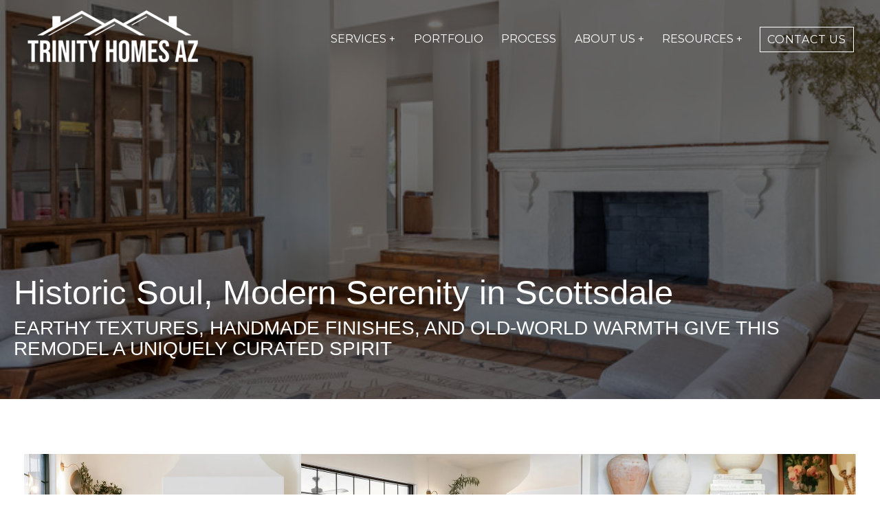

--- FILE ---
content_type: text/html; charset=UTF-8
request_url: https://trinityhomesaz.com/our-projects/scottsdale-historic-home-remodel
body_size: 10866
content:
<!doctype html><html lang="en"><head>
    <meta charset="utf-8">
    <title>Historic Home Remodel with Timeless Character | Scottsdale, AZ</title>
    <link rel="shortcut icon" href="https://trinityhomesaz.com/hubfs/thaz-favicon-1.png">
    <meta name="description" content="Explore this Scottsdale project—an inspired historic home remodel blending handcrafted details, organic textures, and serene modern living in Arizona.">
    
    
    
    
    
<link rel="stylesheet" href="https://fonts.googleapis.com/css2?family=Material+Symbols+Outlined:opsz,wght,FILL,GRAD@20..40,100..400,0..1,0&amp;icon_names=add,chevron_left,chevron_right,close,double_arrow,expand_more,home,menu,select_check_box,straight&amp;display=block">
   <link rel="preload" href="https://cdnjs.cloudflare.com/ajax/libs/tiny-slider/2.9.4/tiny-slider.css" as="style" onload="this.onload=null;this.rel='stylesheet'"><noscript><link rel="stylesheet" href="https://cdnjs.cloudflare.com/ajax/libs/tiny-slider/2.9.4/tiny-slider.css"></noscript>
    
<meta name="viewport" content="width=device-width, initial-scale=1">

    
    <meta property="og:description" content="Explore this Scottsdale project—an inspired historic home remodel blending handcrafted details, organic textures, and serene modern living in Arizona.">
    <meta property="og:title" content="Historic Home Remodel with Timeless Character | Scottsdale, AZ">
    <meta name="twitter:description" content="Explore this Scottsdale project—an inspired historic home remodel blending handcrafted details, organic textures, and serene modern living in Arizona.">
    <meta name="twitter:title" content="Historic Home Remodel with Timeless Character | Scottsdale, AZ">

    

    
    <style>
a.cta_button{-moz-box-sizing:content-box !important;-webkit-box-sizing:content-box !important;box-sizing:content-box !important;vertical-align:middle}.hs-breadcrumb-menu{list-style-type:none;margin:0px 0px 0px 0px;padding:0px 0px 0px 0px}.hs-breadcrumb-menu-item{float:left;padding:10px 0px 10px 10px}.hs-breadcrumb-menu-divider:before{content:'›';padding-left:10px}.hs-featured-image-link{border:0}.hs-featured-image{float:right;margin:0 0 20px 20px;max-width:50%}@media (max-width: 568px){.hs-featured-image{float:none;margin:0;width:100%;max-width:100%}}.hs-screen-reader-text{clip:rect(1px, 1px, 1px, 1px);height:1px;overflow:hidden;position:absolute !important;width:1px}
</style>

<link rel="stylesheet" href="https://trinityhomesaz.com/hubfs/hub_generated/template_assets/1/189442449999/1754340713054/template_main.min.css">
<link rel="stylesheet" href="https://trinityhomesaz.com/hubfs/hub_generated/template_assets/1/189442450010/1754340719886/template_theme-overrides.min.css">
<link rel="stylesheet" href="https://trinityhomesaz.com/hubfs/hub_generated/template_assets/1/189439608463/1755069750790/template_child.min.css">
<link rel="stylesheet" href="https://trinityhomesaz.com/hubfs/hub_generated/module_assets/1/189442427436/1745846868217/module_menu.min.css">

<style>
  #hs_cos_wrapper_header-module-2 .material-symbols-outlined {
  color:#FFFFFF;
  font-size:40px;
}

#hs_cos_wrapper_header-module-2 .material-symbols-outlined { font-variation-settings:'wght' 400,'GRAD' 0,'opsz' 40; }

#hs_cos_wrapper_header-module-2 .menu__child-toggle-icon.material-symbols-outlined { color:#FFFFFF !important; }

</style>

<link rel="stylesheet" href="https://trinityhomesaz.com/hubfs/hub_generated/module_assets/1/189442420861/1745846869846/module_subpage-banner.min.css">
<link rel="stylesheet" href="https://trinityhomesaz.com/hubfs/hub_generated/module_assets/1/189442450078/1755070478598/module_portfolio-grid.min.css">
<link rel="stylesheet" href="https://cdn.jsdelivr.net/npm/basiclightbox@5.0.4/dist/basicLightbox.min.css">

    <style>
    #hs_cos_wrapper_dnd_area-module-5 .hs-image__grid__container {}

#hs_cos_wrapper_dnd_area-module-5 .hs-image__grid__list { gap:10px; }

#hs_cos_wrapper_dnd_area-module-5 .hs-image__grid__list__item,
#hs_cos_wrapper_dnd_area-module-5 .hs-image__grid__list__item__image { aspect-ratio:4/3; }

#hs_cos_wrapper_dnd_area-module-5 .hs-image__grid__item__overlay { background-color:rgba(0,0,0,0.6); }

#hs_cos_wrapper_dnd_area-module-5 .hs-image__grid__item__overlay__content,
#hs_cos_wrapper_dnd_area-module-5 .hs-image__grid__item__overlay__content * {
  color:#FFFFFF;
  font-size:30px;
  font-family:Abel,sans-serif;
}

#hs_cos_wrapper_dnd_area-module-5 .hs-image__grid__item__overlay:hover {}

#hs_cos_wrapper_dnd_area-module-5 .hs-image__grid__item__overlay:hover .hs-image__grid__item__overlay__content,
#hs_cos_wrapper_dnd_area-module-5 .hs-image__grid__item__overlay:hover .hs-image__grid__item__overlay__content * {}

#hs_cos_wrapper_dnd_area-module-5 .hs-image__grid__list__item { flex-basis:calc(33.333333333333336% - 10px); }

@media screen and (max-width:767px) {
  #hs_cos_wrapper_dnd_area-module-5 .hs-image__grid__list__item { flex-basis:calc(100.0% - 10px); }
}


    

    .hs-image__grid__name__dnd_area-module-5  button.hs-image__grid__lightbox__button {
        
    }

    .hs-image__grid__name__dnd_area-module-5 button.hs-image__grid__lightbox__button svg {
        
            fill: #000000;
        
    }

    .hs-image__grid__name__dnd_area-module-5 .hs-image__grid__lightbox__image {
        

        
    }
    </style>

<link rel="stylesheet" href="https://trinityhomesaz.com/hubfs/hub_generated/module_assets/1/189442450076/1745846867246/module_footer.min.css">

  <style>
    #hs_cos_wrapper_footer-module-2 p.footer_h5.h5 { color:#444444; }

#hs_cos_wrapper_footer-module-2 .social-links__icon {
  margin-right:10px;
  margin-bottom:px;
  margin-top:10px;
}

#hs_cos_wrapper_footer-module-2 .social-links__icon {
  border-radius:3px;
  padding-bottom:20px;
  padding-top:20px;
  padding-left:20px;
  padding-right:20px;
}

#hs_cos_wrapper_footer-module-2 .social-links__icon svg {
  height:18px;
  width:18px;
}

</style>

<style>
  @font-face {
    font-family: "Inter";
    font-weight: 400;
    font-style: normal;
    font-display: swap;
    src: url("/_hcms/googlefonts/Inter/regular.woff2") format("woff2"), url("/_hcms/googlefonts/Inter/regular.woff") format("woff");
  }
  @font-face {
    font-family: "Inter";
    font-weight: 700;
    font-style: normal;
    font-display: swap;
    src: url("/_hcms/googlefonts/Inter/700.woff2") format("woff2"), url("/_hcms/googlefonts/Inter/700.woff") format("woff");
  }
  @font-face {
    font-family: "Montserrat";
    font-weight: 400;
    font-style: normal;
    font-display: swap;
    src: url("/_hcms/googlefonts/Montserrat/regular.woff2") format("woff2"), url("/_hcms/googlefonts/Montserrat/regular.woff") format("woff");
  }
  @font-face {
    font-family: "Montserrat";
    font-weight: 700;
    font-style: normal;
    font-display: swap;
    src: url("/_hcms/googlefonts/Montserrat/700.woff2") format("woff2"), url("/_hcms/googlefonts/Montserrat/700.woff") format("woff");
  }
  @font-face {
    font-family: "Bebas Neue";
    font-weight: 400;
    font-style: normal;
    font-display: swap;
    src: url("/_hcms/googlefonts/Bebas_Neue/regular.woff2") format("woff2"), url("/_hcms/googlefonts/Bebas_Neue/regular.woff") format("woff");
  }
  @font-face {
    font-family: "Bebas Neue";
    font-weight: 400;
    font-style: normal;
    font-display: swap;
    src: url("/_hcms/googlefonts/Bebas_Neue/regular.woff2") format("woff2"), url("/_hcms/googlefonts/Bebas_Neue/regular.woff") format("woff");
  }
  @font-face {
    font-family: "Abel";
    font-weight: 400;
    font-style: normal;
    font-display: swap;
    src: url("/_hcms/googlefonts/Abel/regular.woff2") format("woff2"), url("/_hcms/googlefonts/Abel/regular.woff") format("woff");
  }
</style>

<!-- Editor Styles -->
<style id="hs_editor_style" type="text/css">
.header-row-0-force-full-width-section > .row-fluid {
  max-width: none !important;
}
.dnd_area-row-0-force-full-width-section > .row-fluid {
  max-width: none !important;
}
/* HubSpot Non-stacked Media Query Styles */
@media (min-width:768px) {
  .dnd_area-row-0-vertical-alignment > .row-fluid {
    display: -ms-flexbox !important;
    -ms-flex-direction: row;
    display: flex !important;
    flex-direction: row;
  }
  .dnd_area-module-1-vertical-alignment {
    display: -ms-flexbox !important;
    -ms-flex-direction: column !important;
    -ms-flex-pack: center !important;
    display: flex !important;
    flex-direction: column !important;
    justify-content: center !important;
  }
  .dnd_area-module-1-vertical-alignment > div {
    flex-shrink: 0 !important;
  }
}
/* HubSpot Styles (default) */
.dnd_area-row-0-padding {
  padding-top: 0px !important;
  padding-bottom: 0px !important;
  padding-left: 0px !important;
  padding-right: 0px !important;
}
.dnd_area-row-1-padding {
  padding-top: 80px !important;
}
</style>
    
<script data-image_grid-config="config_dnd_area-module-5" type="application/json">
{
    "name_class": "hs-image__grid__name__dnd_area-module-5",
    "previous_page_icon_markup": "\n    <span id=\"hs_cos_wrapper_dnd_area-module-5_prev_icon\" class=\"hs_cos_wrapper hs_cos_wrapper_widget hs_cos_wrapper_type_icon hs-image__grid__lightbox__button__icon\" style=\"\" data-hs-cos-general-type=\"widget\" data-hs-cos-type=\"icon\" ><svg version=\"1.0\" xmlns=\"http:\/\/www.w3.org\/2000\/svg\" viewBox=\"0 0 256 512\" aria-hidden=\"true\"><g id=\"angle-left1_layer\"><path d=\"M31.7 239l136-136c9.4-9.4 24.6-9.4 33.9 0l22.6 22.6c9.4 9.4 9.4 24.6 0 33.9L127.9 256l96.4 96.4c9.4 9.4 9.4 24.6 0 33.9L201.7 409c-9.4 9.4-24.6 9.4-33.9 0l-136-136c-9.5-9.4-9.5-24.6-.1-34z\"\/><\/g><\/svg><\/span>\n",
    "next_page_icon_markup": "\n    <span id=\"hs_cos_wrapper_dnd_area-module-5_next_icon\" class=\"hs_cos_wrapper hs_cos_wrapper_widget hs_cos_wrapper_type_icon hs-image__grid__lightbox__button__icon\" style=\"\" data-hs-cos-general-type=\"widget\" data-hs-cos-type=\"icon\" ><svg version=\"1.0\" xmlns=\"http:\/\/www.w3.org\/2000\/svg\" viewBox=\"0 0 256 512\" aria-hidden=\"true\"><g id=\"angle-right1_layer\"><path d=\"M224.3 273l-136 136c-9.4 9.4-24.6 9.4-33.9 0l-22.6-22.6c-9.4-9.4-9.4-24.6 0-33.9l96.4-96.4-96.4-96.4c-9.4-9.4-9.4-24.6 0-33.9L54.3 103c9.4-9.4 24.6-9.4 33.9 0l136 136c9.5 9.4 9.5 24.6.1 34z\"\/><\/g><\/svg><\/span>\n",
    "aria_close_button_label": "Close lightbox",
    "aria_previous_button_label": "null",
    "aria_next_button_label": "null",
    "overlay_font_max_size": "30",
    "in_editor": false
}
</script>


    
<!--  Added by GoogleAnalytics4 integration -->
<script>
var _hsp = window._hsp = window._hsp || [];
window.dataLayer = window.dataLayer || [];
function gtag(){dataLayer.push(arguments);}

var useGoogleConsentModeV2 = true;
var waitForUpdateMillis = 1000;


if (!window._hsGoogleConsentRunOnce) {
  window._hsGoogleConsentRunOnce = true;

  gtag('consent', 'default', {
    'ad_storage': 'denied',
    'analytics_storage': 'denied',
    'ad_user_data': 'denied',
    'ad_personalization': 'denied',
    'wait_for_update': waitForUpdateMillis
  });

  if (useGoogleConsentModeV2) {
    _hsp.push(['useGoogleConsentModeV2'])
  } else {
    _hsp.push(['addPrivacyConsentListener', function(consent){
      var hasAnalyticsConsent = consent && (consent.allowed || (consent.categories && consent.categories.analytics));
      var hasAdsConsent = consent && (consent.allowed || (consent.categories && consent.categories.advertisement));

      gtag('consent', 'update', {
        'ad_storage': hasAdsConsent ? 'granted' : 'denied',
        'analytics_storage': hasAnalyticsConsent ? 'granted' : 'denied',
        'ad_user_data': hasAdsConsent ? 'granted' : 'denied',
        'ad_personalization': hasAdsConsent ? 'granted' : 'denied'
      });
    }]);
  }
}

gtag('js', new Date());
gtag('set', 'developer_id.dZTQ1Zm', true);
gtag('config', 'G-LVNWWJNZ70');
</script>
<script async src="https://www.googletagmanager.com/gtag/js?id=G-LVNWWJNZ70"></script>

<!-- /Added by GoogleAnalytics4 integration -->

<!--  Added by GoogleTagManager integration -->
<script>
var _hsp = window._hsp = window._hsp || [];
window.dataLayer = window.dataLayer || [];
function gtag(){dataLayer.push(arguments);}

var useGoogleConsentModeV2 = true;
var waitForUpdateMillis = 1000;



var hsLoadGtm = function loadGtm() {
    if(window._hsGtmLoadOnce) {
      return;
    }

    if (useGoogleConsentModeV2) {

      gtag('set','developer_id.dZTQ1Zm',true);

      gtag('consent', 'default', {
      'ad_storage': 'denied',
      'analytics_storage': 'denied',
      'ad_user_data': 'denied',
      'ad_personalization': 'denied',
      'wait_for_update': waitForUpdateMillis
      });

      _hsp.push(['useGoogleConsentModeV2'])
    }

    (function(w,d,s,l,i){w[l]=w[l]||[];w[l].push({'gtm.start':
    new Date().getTime(),event:'gtm.js'});var f=d.getElementsByTagName(s)[0],
    j=d.createElement(s),dl=l!='dataLayer'?'&l='+l:'';j.async=true;j.src=
    'https://www.googletagmanager.com/gtm.js?id='+i+dl;f.parentNode.insertBefore(j,f);
    })(window,document,'script','dataLayer','GTM-P4GRT9FB');

    window._hsGtmLoadOnce = true;
};

_hsp.push(['addPrivacyConsentListener', function(consent){
  if(consent.allowed || (consent.categories && consent.categories.analytics)){
    hsLoadGtm();
  }
}]);

</script>

<!-- /Added by GoogleTagManager integration -->

    <link rel="canonical" href="https://trinityhomesaz.com/our-projects/scottsdale-historic-home-remodel">

<script type="application/ld+json">
{
  "@context": "https://schema.org",
  "@graph": [
    {
      "@type": "LocalBusiness",
      "@id": "https://trinityhomesaz.com/#trinityhomesaz",
      "name": "Trinity Homes AZ",
      "image": "https://trinityhomesaz.com/hubfs/39625962/thaz-team-lp.jpg",
      "logo": "https://trinityhomesaz.com/hubfs/39625962/Imported%20sitepage%20images/Trinity-Homes-AZ-Primary-Logo-1.svg",
      "url": "https://trinityhomesaz.com",
      "telephone": "602-708-9986",
      "address": {
        "@type": "PostalAddress",
        "streetAddress": "15455 N Greenway Hayden Loop c19",
        "addressLocality": "Scottsdale",
        "addressRegion": "AZ",
        "postalCode": "85260",
        "addressCountry": "US"
      },
      "sameAs": [
        "https://www.instagram.com/trinityhomesaz/",
        "https://www.linkedin.com/company/trinity-homes-az",
        "https://www.facebook.com/custombuildaz",
        "https://youtube.com/@trinityhomesaz"
      ]
    }
  ]
}
</script>
<script src="https://analytics.ahrefs.com/analytics.js" data-key="m+kz6Fpm2NOqH41K2AITRw" async></script>
<script type="text/javascript">
    (function(c,l,a,r,i,t,y){
        c[a]=c[a]||function(){(c[a].q=c[a].q||[]).push(arguments)};
        t=l.createElement(r);t.async=1;t.src="https://www.clarity.ms/tag/"+i;
        y=l.getElementsByTagName(r)[0];y.parentNode.insertBefore(t,y);
    })(window, document, "clarity", "script", "sro1ydbtan");
</script>
<script type="text/javascript">
    (function(c,l,a,r,i,t,y){
        c[a]=c[a]||function(){(c[a].q=c[a].q||[]).push(arguments)};
        t=l.createElement(r);t.async=1;t.src="https://www.clarity.ms/tag/"+i;
        y=l.getElementsByTagName(r)[0];y.parentNode.insertBefore(t,y);
    })(window, document, "clarity", "script", "t2205dgc69");
</script>
<meta property="og:image" content="https://trinityhomesaz.com/hubfs/Foundation%20Images/2000px/Corner%20view%20of%20custom%20kitchen%20with%20floating%20shelves%20and%20red%20stove%20in%20Scottsdale%20home%20by%20Trinity%20Homes.jpg">
<meta property="og:image:width" content="2000">
<meta property="og:image:height" content="1333">

<meta name="twitter:image" content="https://trinityhomesaz.com/hubfs/Foundation%20Images/2000px/Corner%20view%20of%20custom%20kitchen%20with%20floating%20shelves%20and%20red%20stove%20in%20Scottsdale%20home%20by%20Trinity%20Homes.jpg">


<meta property="og:url" content="https://trinityhomesaz.com/our-projects/scottsdale-historic-home-remodel">
<meta name="twitter:card" content="summary_large_image">
<meta http-equiv="content-language" content="en">





<script type="application/ld+json">
{
  "@context": "https://schema.org",
  "@type": "CreativeWork",
  "name": "Historic Home Remodel with Timeless Character | Scottsdale, AZ",
  "description": "Explore this Scottsdale project—an inspired historic home remodel blending handcrafted details, organic textures, and serene modern living in Arizona.",
  "url": "https://trinityhomesaz.com/our-projects/scottsdale-historic-home-remodel",
  "author": {
    "@id": "https://trinityhomesaz.com/#trinityhomesaz"
  }
}

</script>


  <meta name="generator" content="HubSpot"></head>
  <body>
<!--  Added by GoogleTagManager integration -->
<noscript><iframe src="https://www.googletagmanager.com/ns.html?id=GTM-P4GRT9FB" height="0" width="0" style="display:none;visibility:hidden"></iframe></noscript>

<!-- /Added by GoogleTagManager integration -->

    <div class="body-wrapper   hs-content-id-189904756243 hs-site-page page ">
      
        <div data-global-resource-path="Trinity Homes x Foundation -- USE ME/templates/partials/header_v2.html"><header class="header">

  

  <a href="#main-content" class="header__skip">Skip to content</a>

  
<div class="header__container">
  
  <div class="container-fluid">
<div class="row-fluid-wrapper">
<div class="row-fluid">
<div class="span12 widget-span widget-type-cell " style="" data-widget-type="cell" data-x="0" data-w="12">

<div class="row-fluid-wrapper row-depth-1 row-number-1 dnd-section header-row-0-force-full-width-section">
<div class="row-fluid ">
<div class="span12 widget-span widget-type-cell dnd-column" style="" data-widget-type="cell" data-x="0" data-w="12">

<div class="row-fluid-wrapper row-depth-1 row-number-2 dnd-row">
<div class="row-fluid ">
<div class="span12 widget-span widget-type-custom_widget dnd-module" style="" data-widget-type="custom_widget" data-x="0" data-w="12">
<div id="hs_cos_wrapper_header-module-2" class="hs_cos_wrapper hs_cos_wrapper_widget hs_cos_wrapper_type_module" style="" data-hs-cos-general-type="widget" data-hs-cos-type="module">






<div class="header__row">

  <div class="header__logo header__logo--main">
    <a href="https://trinityhomesaz.com">
      
      
      
      
      
      
      <img src="https://trinityhomesaz.com/hs-fs/hubfs/Foundation%20Elements/Trinity%20Homes%20Logo%20White.png?width=250&amp;height=80&amp;name=Trinity%20Homes%20Logo%20White.png" alt="Trinity Homes Logo White" width="250" height="80" style="max-width: 100%; height: auto;" srcset="https://trinityhomesaz.com/hs-fs/hubfs/Foundation%20Elements/Trinity%20Homes%20Logo%20White.png?width=125&amp;height=40&amp;name=Trinity%20Homes%20Logo%20White.png 125w, https://trinityhomesaz.com/hs-fs/hubfs/Foundation%20Elements/Trinity%20Homes%20Logo%20White.png?width=250&amp;height=80&amp;name=Trinity%20Homes%20Logo%20White.png 250w, https://trinityhomesaz.com/hs-fs/hubfs/Foundation%20Elements/Trinity%20Homes%20Logo%20White.png?width=375&amp;height=120&amp;name=Trinity%20Homes%20Logo%20White.png 375w, https://trinityhomesaz.com/hs-fs/hubfs/Foundation%20Elements/Trinity%20Homes%20Logo%20White.png?width=500&amp;height=160&amp;name=Trinity%20Homes%20Logo%20White.png 500w, https://trinityhomesaz.com/hs-fs/hubfs/Foundation%20Elements/Trinity%20Homes%20Logo%20White.png?width=625&amp;height=200&amp;name=Trinity%20Homes%20Logo%20White.png 625w, https://trinityhomesaz.com/hs-fs/hubfs/Foundation%20Elements/Trinity%20Homes%20Logo%20White.png?width=750&amp;height=240&amp;name=Trinity%20Homes%20Logo%20White.png 750w" sizes="(max-width: 250px) 100vw, 250px">
      
    </a>
  </div>

    

    <div class="header__column">
      
      <div class="header__row-2">
        <div class="header--toggle header__navigation--toggle"><span class="material-symbols-outlined">
          menu
          </span></div>
        
        <div class="header--toggle header__search--toggle"></div>
        <div class="header__close--toggle"><span class="material-symbols-outlined">
          close
          </span></div>
        <div class="header__navigation header--element">
          
          <nav class="menu menu--desktop" aria-label="Main menu">
            <ul class="menu__wrapper no-list">
              

  

  

  
    
    <li class="menu__item menu__item--depth-1 menu__item--has-submenu hs-skip-lang-url-rewrite">
      
        <a class="menu__link menu__link--toggle  " href="https://trinityhomesaz.com/services" aria-haspopup="true" aria-expanded="false">Services +</a>
      
      
        
          <button class="menu__child-toggle no-button" aria-expanded="false">
            <span class="show-for-sr">Show submenu for Services +</span>
            <span class="menu__child-toggle-icon material-symbols-outlined">add</span>
          </button>
          <ul class="menu__submenu menu__submenu--level-2 no-list">
            
            
              
    <li class="menu__item menu__item--depth-2  hs-skip-lang-url-rewrite">
      
        <a class="menu__link   " href="https://trinityhomesaz.com/services/custom-home-builder">Custom Homes</a>
      
      
    </li>
  
            
              
    <li class="menu__item menu__item--depth-2  hs-skip-lang-url-rewrite">
      
        <a class="menu__link   " href="https://trinityhomesaz.com/services/whole-home-remodeling">Whole Home Remodels</a>
      
      
    </li>
  
            
              
    <li class="menu__item menu__item--depth-2  hs-skip-lang-url-rewrite">
      
        <a class="menu__link   " href="https://trinityhomesaz.com/services/home-additions">Home Additions</a>
      
      
    </li>
  
            
              
    <li class="menu__item menu__item--depth-2  hs-skip-lang-url-rewrite">
      
        <a class="menu__link   " href="https://trinityhomesaz.com/services/casitas-guest-houses">Casitas &amp; Guest Houses</a>
      
      
    </li>
  
            
              
    <li class="menu__item menu__item--depth-2  hs-skip-lang-url-rewrite">
      
        <a class="menu__link   " href="https://trinityhomesaz.com/services/kitchen-remodeling">Kitchen Remodels</a>
      
      
    </li>
  
            
              
    <li class="menu__item menu__item--depth-2  hs-skip-lang-url-rewrite">
      
        <a class="menu__link   " href="https://trinityhomesaz.com/services/bathroom-remodeling">Bathroom Remodels</a>
      
      
    </li>
  
            
              
    <li class="menu__item menu__item--depth-2  hs-skip-lang-url-rewrite">
      
        <a class="menu__link   " href="https://trinityhomesaz.com/services/interior-design">Interior Design</a>
      
      
    </li>
  
            
              
    <li class="menu__item menu__item--depth-2  hs-skip-lang-url-rewrite">
      
        <a class="menu__link   " href="https://trinityhomesaz.com/services/commercial-renovations">Commercial Renovations</a>
      
      
    </li>
  
            
              
    <li class="menu__item menu__item--depth-2  hs-skip-lang-url-rewrite">
      
        <a class="menu__link   " href="https://trinityhomesaz.com/services/commercial-custom-build-outs">Commercial Build-Outs</a>
      
      
    </li>
  
            
          </ul>
          
      
    </li>
  
  
    
    <li class="menu__item menu__item--depth-1  hs-skip-lang-url-rewrite">
      
        <a class="menu__link   " href="https://trinityhomesaz.com/our-projects">Portfolio</a>
      
      
    </li>
  
  
    
    <li class="menu__item menu__item--depth-1  hs-skip-lang-url-rewrite">
      
        <a class="menu__link   " href="https://trinityhomesaz.com/our-process">Process</a>
      
      
    </li>
  
  
    
    <li class="menu__item menu__item--depth-1 menu__item--has-submenu hs-skip-lang-url-rewrite">
      
        
          <a class="menu__link menu__link--toggle" href="#" aria-haspopup="true" aria-expanded="false">About Us +</a>
        
      
      
        
          <button class="menu__child-toggle no-button" aria-expanded="false">
            <span class="show-for-sr">Show submenu for About Us +</span>
            <span class="menu__child-toggle-icon material-symbols-outlined">add</span>
          </button>
          <ul class="menu__submenu menu__submenu--level-2 no-list">
            
            
              
    <li class="menu__item menu__item--depth-2  hs-skip-lang-url-rewrite">
      
        <a class="menu__link   " href="https://trinityhomesaz.com/about">Who We Are</a>
      
      
    </li>
  
            
              
    <li class="menu__item menu__item--depth-2  hs-skip-lang-url-rewrite">
      
        <a class="menu__link   " href="https://trinityhomesaz.com/areas-we-serve">Where We Work</a>
      
      
    </li>
  
            
          </ul>
          
      
    </li>
  
  
    
    <li class="menu__item menu__item--depth-1 menu__item--has-submenu hs-skip-lang-url-rewrite">
      
        
          <a class="menu__link menu__link--toggle" href="#" aria-haspopup="true" aria-expanded="false">Resources +</a>
        
      
      
        
          <button class="menu__child-toggle no-button" aria-expanded="false">
            <span class="show-for-sr">Show submenu for Resources +</span>
            <span class="menu__child-toggle-icon material-symbols-outlined">add</span>
          </button>
          <ul class="menu__submenu menu__submenu--level-2 no-list">
            
            
              
    <li class="menu__item menu__item--depth-2  hs-skip-lang-url-rewrite">
      
        <a class="menu__link   " href="https://trinityhomesaz.com/cost-guide">Cost Guide</a>
      
      
    </li>
  
            
              
    <li class="menu__item menu__item--depth-2  hs-skip-lang-url-rewrite">
      
        <a class="menu__link   " href="https://trinityhomesaz.com/how-we-price-projects">Contract Options</a>
      
      
    </li>
  
            
              
    <li class="menu__item menu__item--depth-2  hs-skip-lang-url-rewrite">
      
        <a class="menu__link   " href="https://trinityhomesaz.com/buildertrend/">Buildertrend</a>
      
      
    </li>
  
            
              
    <li class="menu__item menu__item--depth-2  hs-skip-lang-url-rewrite">
      
        <a class="menu__link   " href="https://trinityhomesaz.com/blog">Blog</a>
      
      
    </li>
  
            
          </ul>
          
      
    </li>
  
  


              <li><button class="header__cta">
                <div class="header__cta-link">
                  <span id="hs_cos_wrapper_header-module-2_" class="hs_cos_wrapper hs_cos_wrapper_widget hs_cos_wrapper_type_cta" style="" data-hs-cos-general-type="widget" data-hs-cos-type="cta"><!--HubSpot Call-to-Action Code --><span class="hs-cta-wrapper" id="hs-cta-wrapper-4c59f12b-21a6-46e6-88dc-6e845c80c5d2"><span class="hs-cta-node hs-cta-4c59f12b-21a6-46e6-88dc-6e845c80c5d2" id="hs-cta-4c59f12b-21a6-46e6-88dc-6e845c80c5d2"><!--[if lte IE 8]><div id="hs-cta-ie-element"></div><![endif]--><a href="https://hubspot-cta-redirect-na2-prod.s3.amazonaws.com/cta/redirect/39625962/4c59f12b-21a6-46e6-88dc-6e845c80c5d2"><img class="hs-cta-img" id="hs-cta-img-4c59f12b-21a6-46e6-88dc-6e845c80c5d2" style="border-width:0px;" src="https://hubspot-no-cache-na2-prod.s3.amazonaws.com/cta/default/39625962/4c59f12b-21a6-46e6-88dc-6e845c80c5d2.png" alt="Contact Us"></a></span><script charset="utf-8" src="/hs/cta/cta/current.js"></script><script type="text/javascript"> hbspt.cta._relativeUrls=true;hbspt.cta.load(39625962, '4c59f12b-21a6-46e6-88dc-6e845c80c5d2', {"useNewLoader":"true","region":"na2"}); </script></span><!-- end HubSpot Call-to-Action Code --></span>
                </div>
                </button>
              </li>
            </ul>
          </nav>
          
          <nav class="menu menu--mobile" aria-label="Main menu">
            <ul class="menu__wrapper no-list">
              

  

  

  
    
    <li class="menu__item menu__item--depth-1 menu__item--has-submenu hs-skip-lang-url-rewrite">
      
        <a class="menu__link menu__link--toggle  " href="https://trinityhomesaz.com/services" aria-haspopup="true" aria-expanded="false">Services +</a>
      
      
        
          <button class="menu__child-toggle no-button" aria-expanded="false">
            <span class="show-for-sr">Show submenu for Services +</span>
            <span class="menu__child-toggle-icon material-symbols-outlined">add</span>
          </button>
          <ul class="menu__submenu menu__submenu--level-2 no-list">
            
            
              
    <li class="menu__item menu__item--depth-2  hs-skip-lang-url-rewrite">
      
        <a class="menu__link   " href="https://trinityhomesaz.com/services/custom-home-builder">Custom Homes</a>
      
      
    </li>
  
            
              
    <li class="menu__item menu__item--depth-2  hs-skip-lang-url-rewrite">
      
        <a class="menu__link   " href="https://trinityhomesaz.com/services/whole-home-remodeling">Whole Home Remodels</a>
      
      
    </li>
  
            
              
    <li class="menu__item menu__item--depth-2  hs-skip-lang-url-rewrite">
      
        <a class="menu__link   " href="https://trinityhomesaz.com/services/home-additions">Home Additions</a>
      
      
    </li>
  
            
              
    <li class="menu__item menu__item--depth-2  hs-skip-lang-url-rewrite">
      
        <a class="menu__link   " href="https://trinityhomesaz.com/services/casitas-guest-houses">Casitas &amp; Guest Houses</a>
      
      
    </li>
  
            
              
    <li class="menu__item menu__item--depth-2  hs-skip-lang-url-rewrite">
      
        <a class="menu__link   " href="https://trinityhomesaz.com/services/kitchen-remodeling">Kitchen Remodels</a>
      
      
    </li>
  
            
              
    <li class="menu__item menu__item--depth-2  hs-skip-lang-url-rewrite">
      
        <a class="menu__link   " href="https://trinityhomesaz.com/services/bathroom-remodeling">Bathroom Remodels</a>
      
      
    </li>
  
            
              
    <li class="menu__item menu__item--depth-2  hs-skip-lang-url-rewrite">
      
        <a class="menu__link   " href="https://trinityhomesaz.com/services/interior-design">Interior Design</a>
      
      
    </li>
  
            
              
    <li class="menu__item menu__item--depth-2  hs-skip-lang-url-rewrite">
      
        <a class="menu__link   " href="https://trinityhomesaz.com/services/commercial-renovations">Commercial Renovations</a>
      
      
    </li>
  
            
              
    <li class="menu__item menu__item--depth-2  hs-skip-lang-url-rewrite">
      
        <a class="menu__link   " href="https://trinityhomesaz.com/services/commercial-custom-build-outs">Commercial Build-Outs</a>
      
      
    </li>
  
            
          </ul>
          
      
    </li>
  
  
    
    <li class="menu__item menu__item--depth-1  hs-skip-lang-url-rewrite">
      
        <a class="menu__link   " href="https://trinityhomesaz.com/our-projects">Portfolio</a>
      
      
    </li>
  
  
    
    <li class="menu__item menu__item--depth-1  hs-skip-lang-url-rewrite">
      
        <a class="menu__link   " href="https://trinityhomesaz.com/our-process">Process</a>
      
      
    </li>
  
  
    
    <li class="menu__item menu__item--depth-1 menu__item--has-submenu hs-skip-lang-url-rewrite">
      
        
          <a class="menu__link menu__link--toggle" href="#" aria-haspopup="true" aria-expanded="false">About Us +</a>
        
      
      
        
          <button class="menu__child-toggle no-button" aria-expanded="false">
            <span class="show-for-sr">Show submenu for About Us +</span>
            <span class="menu__child-toggle-icon material-symbols-outlined">add</span>
          </button>
          <ul class="menu__submenu menu__submenu--level-2 no-list">
            
            
              
    <li class="menu__item menu__item--depth-2  hs-skip-lang-url-rewrite">
      
        <a class="menu__link   " href="https://trinityhomesaz.com/about">Who We Are</a>
      
      
    </li>
  
            
              
    <li class="menu__item menu__item--depth-2  hs-skip-lang-url-rewrite">
      
        <a class="menu__link   " href="https://trinityhomesaz.com/areas-we-serve">Where We Work</a>
      
      
    </li>
  
            
          </ul>
          
      
    </li>
  
  
    
    <li class="menu__item menu__item--depth-1 menu__item--has-submenu hs-skip-lang-url-rewrite">
      
        
          <a class="menu__link menu__link--toggle" href="#" aria-haspopup="true" aria-expanded="false">Resources +</a>
        
      
      
        
          <button class="menu__child-toggle no-button" aria-expanded="false">
            <span class="show-for-sr">Show submenu for Resources +</span>
            <span class="menu__child-toggle-icon material-symbols-outlined">add</span>
          </button>
          <ul class="menu__submenu menu__submenu--level-2 no-list">
            
            
              
    <li class="menu__item menu__item--depth-2  hs-skip-lang-url-rewrite">
      
        <a class="menu__link   " href="https://trinityhomesaz.com/cost-guide">Cost Guide</a>
      
      
    </li>
  
            
              
    <li class="menu__item menu__item--depth-2  hs-skip-lang-url-rewrite">
      
        <a class="menu__link   " href="https://trinityhomesaz.com/how-we-price-projects">Contract Options</a>
      
      
    </li>
  
            
              
    <li class="menu__item menu__item--depth-2  hs-skip-lang-url-rewrite">
      
        <a class="menu__link   " href="https://trinityhomesaz.com/buildertrend/">Buildertrend</a>
      
      
    </li>
  
            
              
    <li class="menu__item menu__item--depth-2  hs-skip-lang-url-rewrite">
      
        <a class="menu__link   " href="https://trinityhomesaz.com/blog">Blog</a>
      
      
    </li>
  
            
          </ul>
          
      
    </li>
  
  


              <li>
                <button class="header__cta">
                  <div class="header__cta-link">
                    <span id="hs_cos_wrapper_header-module-2_" class="hs_cos_wrapper hs_cos_wrapper_widget hs_cos_wrapper_type_cta" style="" data-hs-cos-general-type="widget" data-hs-cos-type="cta"><!--HubSpot Call-to-Action Code --><span class="hs-cta-wrapper" id="hs-cta-wrapper-4c59f12b-21a6-46e6-88dc-6e845c80c5d2"><span class="hs-cta-node hs-cta-4c59f12b-21a6-46e6-88dc-6e845c80c5d2" id="hs-cta-4c59f12b-21a6-46e6-88dc-6e845c80c5d2"><!--[if lte IE 8]><div id="hs-cta-ie-element"></div><![endif]--><a href="https://hubspot-cta-redirect-na2-prod.s3.amazonaws.com/cta/redirect/39625962/4c59f12b-21a6-46e6-88dc-6e845c80c5d2"><img class="hs-cta-img" id="hs-cta-img-4c59f12b-21a6-46e6-88dc-6e845c80c5d2" style="border-width:0px;" src="https://hubspot-no-cache-na2-prod.s3.amazonaws.com/cta/default/39625962/4c59f12b-21a6-46e6-88dc-6e845c80c5d2.png" alt="Contact Us"></a></span><script charset="utf-8" src="/hs/cta/cta/current.js"></script><script type="text/javascript"> hbspt.cta._relativeUrls=true;hbspt.cta.load(39625962, '4c59f12b-21a6-46e6-88dc-6e845c80c5d2', {"useNewLoader":"true","region":"na2"}); </script></span><!-- end HubSpot Call-to-Action Code --></span>
                  </div>
                </button>
              </li>
            </ul>
          </nav>
        </div>
      </div>
    </div>
  </div></div>

</div><!--end widget-span -->
</div><!--end row-->
</div><!--end row-wrapper -->

</div><!--end widget-span -->
</div><!--end row-->
</div><!--end row-wrapper -->

</div><!--end widget-span -->
</div>
</div>
</div>
</div>

</header></div>
      
      
      <main id="main-content" class="body-container-wrapper">
        
<div class="container-fluid body-container body-container--service">
<div class="row-fluid-wrapper">
<div class="row-fluid">
<div class="span12 widget-span widget-type-cell " style="" data-widget-type="cell" data-x="0" data-w="12">

<div class="row-fluid-wrapper row-depth-1 row-number-1 dnd_area-row-0-vertical-alignment dnd_area-row-0-force-full-width-section dnd-section dnd_area-row-0-padding">
<div class="row-fluid ">
<div class="span12 widget-span widget-type-custom_widget dnd_area-module-1-vertical-alignment dnd-module" style="" data-widget-type="custom_widget" data-x="0" data-w="12">
<div id="hs_cos_wrapper_dnd_area-module-1" class="hs_cos_wrapper hs_cos_wrapper_widget hs_cos_wrapper_type_module" style="" data-hs-cos-general-type="widget" data-hs-cos-type="module"><section class="hero__section">
  <div class="subpage__banner" style="background: linear-gradient(rgba(0, 0, 0,0.55), rgba(0, 0, 0,0.55)), url('https://trinityhomesaz.com/hubfs/Foundation%20Images/Portfolio/E%20Appaloosa-TheRowEdit/Living%20room%20with%20wood%20beam%20ceiling%2c%20white%20fireplace%2c%20and%20terracotta%20tile%20in%20a%20Scottsdale%20home%20by%20Trinity%20Homes.jpg') no-repeat center center; background-size:cover;">
    <div class="subpage__banner-content">
      <div class="subpage__banner-text">
        <div id="hs_cos_wrapper_dnd_area-module-1_" class="hs_cos_wrapper hs_cos_wrapper_widget hs_cos_wrapper_type_inline_rich_text" style="" data-hs-cos-general-type="widget" data-hs-cos-type="inline_rich_text" data-hs-cos-field="banner_content.hero_text"><h1 style="text-align: left;"><span style="color: #ffffff;">Historic Soul, Modern Serenity in Scottsdale</span></h1>
<h2 class="subhead" style="text-align: left;"><span style="color: #ffffff;">Earthy textures, handmade finishes, and old-world warmth give this remodel a uniquely curated spirit</span></h2></div>
      </div>
    </div>
  </div>
</section></div>

</div><!--end widget-span -->
</div><!--end row-->
</div><!--end row-wrapper -->

<div class="row-fluid-wrapper row-depth-1 row-number-2 dnd_area-row-1-padding dnd-section">
<div class="row-fluid ">
<div class="span12 widget-span widget-type-cell dnd-column" style="" data-widget-type="cell" data-x="0" data-w="12">

<div class="row-fluid-wrapper row-depth-1 row-number-3 dnd-row">
<div class="row-fluid ">
<div class="span12 widget-span widget-type-custom_widget dnd-module" style="" data-widget-type="custom_widget" data-x="0" data-w="12">
<div id="hs_cos_wrapper_dnd_area-module-5" class="hs_cos_wrapper hs_cos_wrapper_widget hs_cos_wrapper_type_module" style="" data-hs-cos-general-type="widget" data-hs-cos-type="module">


















    




    
    
















    
        
            
        
        
    
        
            
        
        
    
        
            
        
        
    
        
            
        
        
    
        
            
        
        
    
        
            
        
        
    
        
            
        
        
    
        
            
        
        
    
        
            
        
        
    
        
            
        
        
    
        
            
        
        
    
        
            
        
        
    
        
            
        
        
    
        
            
        
        
    
        
            
        
        
    
        
            
        
        
    
        
            
        
        
    
        
            
        
        
    
        
            
        
        
    
        
            
        
        
    
        
            
        
        
    







<div class="hs-image__grid__container">
    <ul class="hs-image__grid__list" aria-label="Image grid with {{ image_count }} images." role="list" data-grid_action_type="lightbox">
        
            <li class="hs-image__grid__list__item" data-lb_image_src="https://trinityhomesaz.com/hs-fs/hubfs/Foundation%20Images/Portfolio/E%20Appaloosa-TheRowEdit/Elegant%20kitchen%20remodel%20in%20Phoenix%2c%20AZ%20by%20Trinity%20Homes%20featuring%20marble%20countertops%20and%20soft%20sage%20cabinetry.jpg?width=1200&amp;length=1200&amp;name=Elegant%20kitchen%20remodel%20in%20Phoenix,%20AZ%20by%20Trinity%20Homes%20featuring%20marble%20countertops%20and%20soft%20sage%20cabinetry.jpg" data-lb_href="null">
                
                
                    <button class="hs-image__grid__list__item__button" aria-expanded="false">
                
                <img class="hs-image__grid__list__item__image hs-image__grid__item__image--zoom_out hs-allow-transition" src="https://trinityhomesaz.com/hs-fs/hubfs/Foundation%20Images/Portfolio/E%20Appaloosa-TheRowEdit/Elegant%20kitchen%20remodel%20in%20Phoenix%2c%20AZ%20by%20Trinity%20Homes%20featuring%20marble%20countertops%20and%20soft%20sage%20cabinetry.jpg?width=1200&amp;length=1200&amp;name=Elegant%20kitchen%20remodel%20in%20Phoenix,%20AZ%20by%20Trinity%20Homes%20featuring%20marble%20countertops%20and%20soft%20sage%20cabinetry.jpg" alt="Elegant kitchen remodel in Phoenix, AZ by Trinity Homes featuring marble countertops and soft sage cabinetry" loading="lazy">

                    
                
                    </button>
                
                
            </li>
        
            <li class="hs-image__grid__list__item" data-lb_image_src="https://trinityhomesaz.com/hs-fs/hubfs/Foundation%20Images/Portfolio/E%20Appaloosa-TheRowEdit/E%20Appaloosa%20Kitchenwith%20wicker%20island%20stools%2c%20large%20window%20and%20custom%20range%20hood%20by%20Trinity%20Homes%20AZ.jpg?width=1200&amp;length=1200&amp;name=E%20Appaloosa%20Kitchenwith%20wicker%20island%20stools,%20large%20window%20and%20custom%20range%20hood%20by%20Trinity%20Homes%20AZ.jpg" data-lb_href="{&quot;no_follow&quot;:false,&quot;open_in_new_tab&quot;:false,&quot;rel&quot;:&quot;&quot;,&quot;sponsored&quot;:false,&quot;url&quot;:{&quot;content_id&quot;:null,&quot;href&quot;:&quot;&quot;,&quot;href_with_scheme&quot;:&quot;&quot;,&quot;type&quot;:&quot;EXTERNAL&quot;},&quot;user_generated_content&quot;:false}">
                
                
                    <button class="hs-image__grid__list__item__button" aria-expanded="false">
                
                <img class="hs-image__grid__list__item__image hs-image__grid__item__image--zoom_out hs-allow-transition" src="https://trinityhomesaz.com/hs-fs/hubfs/Foundation%20Images/Portfolio/E%20Appaloosa-TheRowEdit/E%20Appaloosa%20Kitchenwith%20wicker%20island%20stools%2c%20large%20window%20and%20custom%20range%20hood%20by%20Trinity%20Homes%20AZ.jpg?width=1200&amp;length=1200&amp;name=E%20Appaloosa%20Kitchenwith%20wicker%20island%20stools,%20large%20window%20and%20custom%20range%20hood%20by%20Trinity%20Homes%20AZ.jpg" alt="E Appaloosa Kitchenwith wicker island stools, large window and custom range hood by Trinity Homes AZ" loading="lazy">

                    
                
                    </button>
                
                
            </li>
        
            <li class="hs-image__grid__list__item" data-lb_image_src="https://trinityhomesaz.com/hs-fs/hubfs/Foundation%20Images/Portfolio/E%20Appaloosa-TheRowEdit/Built-in%20coffee%20and%20beverage%20bar%20in%20Phoenix%20home%20remodel%20by%20Trinity%20Homes.jpg?width=1200&amp;length=1200&amp;name=Built-in%20coffee%20and%20beverage%20bar%20in%20Phoenix%20home%20remodel%20by%20Trinity%20Homes.jpg" data-lb_href="{&quot;no_follow&quot;:false,&quot;open_in_new_tab&quot;:false,&quot;rel&quot;:&quot;&quot;,&quot;sponsored&quot;:false,&quot;url&quot;:{&quot;content_id&quot;:null,&quot;href&quot;:&quot;&quot;,&quot;href_with_scheme&quot;:&quot;&quot;,&quot;type&quot;:&quot;EXTERNAL&quot;},&quot;user_generated_content&quot;:false}">
                
                
                    <button class="hs-image__grid__list__item__button" aria-expanded="false">
                
                <img class="hs-image__grid__list__item__image hs-image__grid__item__image--zoom_out hs-allow-transition" src="https://trinityhomesaz.com/hs-fs/hubfs/Foundation%20Images/Portfolio/E%20Appaloosa-TheRowEdit/Built-in%20coffee%20and%20beverage%20bar%20in%20Phoenix%20home%20remodel%20by%20Trinity%20Homes.jpg?width=1200&amp;length=1200&amp;name=Built-in%20coffee%20and%20beverage%20bar%20in%20Phoenix%20home%20remodel%20by%20Trinity%20Homes.jpg" alt="Built-in coffee and beverage bar in Phoenix home remodel by Trinity Homes" loading="lazy">

                    
                
                    </button>
                
                
            </li>
        
            <li class="hs-image__grid__list__item" data-lb_image_src="https://trinityhomesaz.com/hs-fs/hubfs/Foundation%20Images/Portfolio/E%20Appaloosa-TheRowEdit/Luxury%20kitchen%20range%20with%20custom%20plaster%20hood%20and%20marble%20backsplash%20by%20Trinity%20Homes%20in%20Scottsdale.jpg?width=1200&amp;length=1200&amp;name=Luxury%20kitchen%20range%20with%20custom%20plaster%20hood%20and%20marble%20backsplash%20by%20Trinity%20Homes%20in%20Scottsdale.jpg" data-lb_href="{&quot;no_follow&quot;:false,&quot;open_in_new_tab&quot;:false,&quot;rel&quot;:&quot;&quot;,&quot;sponsored&quot;:false,&quot;url&quot;:{&quot;content_id&quot;:null,&quot;href&quot;:&quot;&quot;,&quot;href_with_scheme&quot;:&quot;&quot;,&quot;type&quot;:&quot;EXTERNAL&quot;},&quot;user_generated_content&quot;:false}">
                
                
                    <button class="hs-image__grid__list__item__button" aria-expanded="false">
                
                <img class="hs-image__grid__list__item__image hs-image__grid__item__image--zoom_out hs-allow-transition" src="https://trinityhomesaz.com/hs-fs/hubfs/Foundation%20Images/Portfolio/E%20Appaloosa-TheRowEdit/Luxury%20kitchen%20range%20with%20custom%20plaster%20hood%20and%20marble%20backsplash%20by%20Trinity%20Homes%20in%20Scottsdale.jpg?width=1200&amp;length=1200&amp;name=Luxury%20kitchen%20range%20with%20custom%20plaster%20hood%20and%20marble%20backsplash%20by%20Trinity%20Homes%20in%20Scottsdale.jpg" alt="Luxury kitchen range with custom plaster hood and marble backsplash by Trinity Homes in Scottsdale" loading="lazy">

                    
                
                    </button>
                
                
            </li>
        
            <li class="hs-image__grid__list__item" data-lb_image_src="https://trinityhomesaz.com/hs-fs/hubfs/Foundation%20Images/Portfolio/E%20Appaloosa-TheRowEdit/Living%20room%20with%20wood%20beam%20ceiling%2c%20white%20fireplace%2c%20and%20terracotta%20tile%20in%20a%20Scottsdale%20home%20by%20Trinity%20Homes.jpg?width=1200&amp;length=1200&amp;name=Living%20room%20with%20wood%20beam%20ceiling,%20white%20fireplace,%20and%20terracotta%20tile%20in%20a%20Scottsdale%20home%20by%20Trinity%20Homes.jpg" data-lb_href="{&quot;no_follow&quot;:false,&quot;open_in_new_tab&quot;:false,&quot;rel&quot;:&quot;&quot;,&quot;sponsored&quot;:false,&quot;url&quot;:{&quot;content_id&quot;:null,&quot;href&quot;:&quot;&quot;,&quot;href_with_scheme&quot;:&quot;&quot;,&quot;type&quot;:&quot;EXTERNAL&quot;},&quot;user_generated_content&quot;:false}">
                
                
                    <button class="hs-image__grid__list__item__button" aria-expanded="false">
                
                <img class="hs-image__grid__list__item__image hs-image__grid__item__image--zoom_out hs-allow-transition" src="https://trinityhomesaz.com/hs-fs/hubfs/Foundation%20Images/Portfolio/E%20Appaloosa-TheRowEdit/Living%20room%20with%20wood%20beam%20ceiling%2c%20white%20fireplace%2c%20and%20terracotta%20tile%20in%20a%20Scottsdale%20home%20by%20Trinity%20Homes.jpg?width=1200&amp;length=1200&amp;name=Living%20room%20with%20wood%20beam%20ceiling,%20white%20fireplace,%20and%20terracotta%20tile%20in%20a%20Scottsdale%20home%20by%20Trinity%20Homes.jpg" alt="Living room with wood beam ceiling, white fireplace, and terracotta tile in a Scottsdale home by Trinity Homes" loading="lazy">

                    
                
                    </button>
                
                
            </li>
        
            <li class="hs-image__grid__list__item" data-lb_image_src="https://trinityhomesaz.com/hs-fs/hubfs/Foundation%20Images/Portfolio/E%20Appaloosa-TheRowEdit/Renovated%20fireplace%20corner%20with%20arched%20adobe%20design%20in%20Phoenix%20by%20Trinity%20Homes.jpg?width=1200&amp;length=1200&amp;name=Renovated%20fireplace%20corner%20with%20arched%20adobe%20design%20in%20Phoenix%20by%20Trinity%20Homes.jpg" data-lb_href="{&quot;no_follow&quot;:false,&quot;open_in_new_tab&quot;:false,&quot;rel&quot;:&quot;&quot;,&quot;sponsored&quot;:false,&quot;url&quot;:{&quot;content_id&quot;:null,&quot;href&quot;:&quot;&quot;,&quot;href_with_scheme&quot;:&quot;&quot;,&quot;type&quot;:&quot;EXTERNAL&quot;},&quot;user_generated_content&quot;:false}">
                
                
                    <button class="hs-image__grid__list__item__button" aria-expanded="false">
                
                <img class="hs-image__grid__list__item__image hs-image__grid__item__image--zoom_out hs-allow-transition" src="https://trinityhomesaz.com/hs-fs/hubfs/Foundation%20Images/Portfolio/E%20Appaloosa-TheRowEdit/Renovated%20fireplace%20corner%20with%20arched%20adobe%20design%20in%20Phoenix%20by%20Trinity%20Homes.jpg?width=1200&amp;length=1200&amp;name=Renovated%20fireplace%20corner%20with%20arched%20adobe%20design%20in%20Phoenix%20by%20Trinity%20Homes.jpg" alt="Renovated fireplace corner with arched adobe design in Phoenix by Trinity Homes" loading="lazy">

                    
                
                    </button>
                
                
            </li>
        
            <li class="hs-image__grid__list__item" data-lb_image_src="https://trinityhomesaz.com/hs-fs/hubfs/Foundation%20Images/Portfolio/E%20Appaloosa-TheRowEdit/Desert-style%20living%20room%20featuring%20natural%20textures%20and%20minimalist%20decor%2c%20designed%20by%20Trinity%20Homes%20in%20Scottsdale%2c%20AZ.jpg?width=1200&amp;length=1200&amp;name=Desert-style%20living%20room%20featuring%20natural%20textures%20and%20minimalist%20decor,%20designed%20by%20Trinity%20Homes%20in%20Scottsdale,%20AZ.jpg" data-lb_href="{&quot;no_follow&quot;:false,&quot;open_in_new_tab&quot;:false,&quot;rel&quot;:&quot;&quot;,&quot;sponsored&quot;:false,&quot;url&quot;:{&quot;content_id&quot;:null,&quot;href&quot;:&quot;&quot;,&quot;href_with_scheme&quot;:&quot;&quot;,&quot;type&quot;:&quot;EXTERNAL&quot;},&quot;user_generated_content&quot;:false}">
                
                
                    <button class="hs-image__grid__list__item__button" aria-expanded="false">
                
                <img class="hs-image__grid__list__item__image hs-image__grid__item__image--zoom_out hs-allow-transition" src="https://trinityhomesaz.com/hs-fs/hubfs/Foundation%20Images/Portfolio/E%20Appaloosa-TheRowEdit/Desert-style%20living%20room%20featuring%20natural%20textures%20and%20minimalist%20decor%2c%20designed%20by%20Trinity%20Homes%20in%20Scottsdale%2c%20AZ.jpg?width=1200&amp;length=1200&amp;name=Desert-style%20living%20room%20featuring%20natural%20textures%20and%20minimalist%20decor,%20designed%20by%20Trinity%20Homes%20in%20Scottsdale,%20AZ.jpg" alt="Desert-style living room featuring natural textures and minimalist decor, designed by Trinity Homes in Scottsdale, AZ" loading="lazy">

                    
                
                    </button>
                
                
            </li>
        
            <li class="hs-image__grid__list__item" data-lb_image_src="https://trinityhomesaz.com/hs-fs/hubfs/Foundation%20Images/Portfolio/E%20Appaloosa-TheRowEdit/Custom%20home%20bar%20with%20floating%20shelves%20and%20gold%20fixtures%20in%20a%20Scottsdale%20residence%20by%20Trinity%20Homes.jpg?width=1200&amp;length=1200&amp;name=Custom%20home%20bar%20with%20floating%20shelves%20and%20gold%20fixtures%20in%20a%20Scottsdale%20residence%20by%20Trinity%20Homes.jpg" data-lb_href="{&quot;no_follow&quot;:false,&quot;open_in_new_tab&quot;:false,&quot;rel&quot;:&quot;&quot;,&quot;sponsored&quot;:false,&quot;url&quot;:{&quot;content_id&quot;:null,&quot;href&quot;:&quot;&quot;,&quot;href_with_scheme&quot;:&quot;&quot;,&quot;type&quot;:&quot;EXTERNAL&quot;},&quot;user_generated_content&quot;:false}">
                
                
                    <button class="hs-image__grid__list__item__button" aria-expanded="false">
                
                <img class="hs-image__grid__list__item__image hs-image__grid__item__image--zoom_out hs-allow-transition" src="https://trinityhomesaz.com/hs-fs/hubfs/Foundation%20Images/Portfolio/E%20Appaloosa-TheRowEdit/Custom%20home%20bar%20with%20floating%20shelves%20and%20gold%20fixtures%20in%20a%20Scottsdale%20residence%20by%20Trinity%20Homes.jpg?width=1200&amp;length=1200&amp;name=Custom%20home%20bar%20with%20floating%20shelves%20and%20gold%20fixtures%20in%20a%20Scottsdale%20residence%20by%20Trinity%20Homes.jpg" alt="Custom home bar with floating shelves and gold fixtures in a Scottsdale residence by Trinity Homes" loading="lazy">

                    
                
                    </button>
                
                
            </li>
        
            <li class="hs-image__grid__list__item" data-lb_image_src="https://trinityhomesaz.com/hs-fs/hubfs/Foundation%20Images/Portfolio/E%20Appaloosa-TheRowEdit/Glass%20entry%20doors%20opening%20to%20tile-floored%20interior%20with%20wood%20ceiling%20details%20by%20Trinity%20Homes%20in%20Scottsdale%2c%20AZ.jpg?width=1200&amp;length=1200&amp;name=Glass%20entry%20doors%20opening%20to%20tile-floored%20interior%20with%20wood%20ceiling%20details%20by%20Trinity%20Homes%20in%20Scottsdale,%20AZ.jpg" data-lb_href="{&quot;no_follow&quot;:false,&quot;open_in_new_tab&quot;:false,&quot;rel&quot;:&quot;&quot;,&quot;sponsored&quot;:false,&quot;url&quot;:{&quot;content_id&quot;:null,&quot;href&quot;:&quot;&quot;,&quot;href_with_scheme&quot;:&quot;&quot;,&quot;type&quot;:&quot;EXTERNAL&quot;},&quot;user_generated_content&quot;:false}">
                
                
                    <button class="hs-image__grid__list__item__button" aria-expanded="false">
                
                <img class="hs-image__grid__list__item__image hs-image__grid__item__image--zoom_out hs-allow-transition" src="https://trinityhomesaz.com/hs-fs/hubfs/Foundation%20Images/Portfolio/E%20Appaloosa-TheRowEdit/Glass%20entry%20doors%20opening%20to%20tile-floored%20interior%20with%20wood%20ceiling%20details%20by%20Trinity%20Homes%20in%20Scottsdale%2c%20AZ.jpg?width=1200&amp;length=1200&amp;name=Glass%20entry%20doors%20opening%20to%20tile-floored%20interior%20with%20wood%20ceiling%20details%20by%20Trinity%20Homes%20in%20Scottsdale,%20AZ.jpg" alt="Glass entry doors opening to tile-floored interior with wood ceiling details by Trinity Homes in Scottsdale, AZ" loading="lazy">

                    
                
                    </button>
                
                
            </li>
        
            <li class="hs-image__grid__list__item" data-lb_image_src="https://trinityhomesaz.com/hs-fs/hubfs/Foundation%20Images/Portfolio/E%20Appaloosa-TheRowEdit/Cozy%20living%20room%20in%20Phoenix%20remodeled%20by%20Trinity%20Homes%20with%20leather%20chairs%20and%20wood-beam%20ceiling.jpg?width=1200&amp;length=1200&amp;name=Cozy%20living%20room%20in%20Phoenix%20remodeled%20by%20Trinity%20Homes%20with%20leather%20chairs%20and%20wood-beam%20ceiling.jpg" data-lb_href="{&quot;no_follow&quot;:false,&quot;open_in_new_tab&quot;:false,&quot;rel&quot;:&quot;&quot;,&quot;sponsored&quot;:false,&quot;url&quot;:{&quot;content_id&quot;:null,&quot;href&quot;:&quot;&quot;,&quot;href_with_scheme&quot;:&quot;&quot;,&quot;type&quot;:&quot;EXTERNAL&quot;},&quot;user_generated_content&quot;:false}">
                
                
                    <button class="hs-image__grid__list__item__button" aria-expanded="false">
                
                <img class="hs-image__grid__list__item__image hs-image__grid__item__image--zoom_out hs-allow-transition" src="https://trinityhomesaz.com/hs-fs/hubfs/Foundation%20Images/Portfolio/E%20Appaloosa-TheRowEdit/Cozy%20living%20room%20in%20Phoenix%20remodeled%20by%20Trinity%20Homes%20with%20leather%20chairs%20and%20wood-beam%20ceiling.jpg?width=1200&amp;length=1200&amp;name=Cozy%20living%20room%20in%20Phoenix%20remodeled%20by%20Trinity%20Homes%20with%20leather%20chairs%20and%20wood-beam%20ceiling.jpg" alt="Cozy living room in Phoenix remodeled by Trinity Homes with leather chairs and wood-beam ceiling" loading="lazy">

                    
                
                    </button>
                
                
            </li>
        
            <li class="hs-image__grid__list__item" data-lb_image_src="https://trinityhomesaz.com/hs-fs/hubfs/Foundation%20Images/Portfolio/E%20Appaloosa-TheRowEdit/Entryway%20with%20wood%20double%20doors%2c%20terracotta%20tile%2c%20and%20pendant%20lighting%20in%20a%20Scottsdale%20custom%20home%20by%20Trinity%20Homes.jpg?width=1200&amp;length=1200&amp;name=Entryway%20with%20wood%20double%20doors,%20terracotta%20tile,%20and%20pendant%20lighting%20in%20a%20Scottsdale%20custom%20home%20by%20Trinity%20Homes.jpg" data-lb_href="{&quot;no_follow&quot;:false,&quot;open_in_new_tab&quot;:false,&quot;rel&quot;:&quot;&quot;,&quot;sponsored&quot;:false,&quot;url&quot;:{&quot;content_id&quot;:null,&quot;href&quot;:&quot;&quot;,&quot;href_with_scheme&quot;:&quot;&quot;,&quot;type&quot;:&quot;EXTERNAL&quot;},&quot;user_generated_content&quot;:false}">
                
                
                    <button class="hs-image__grid__list__item__button" aria-expanded="false">
                
                <img class="hs-image__grid__list__item__image hs-image__grid__item__image--zoom_out hs-allow-transition" src="https://trinityhomesaz.com/hs-fs/hubfs/Foundation%20Images/Portfolio/E%20Appaloosa-TheRowEdit/Entryway%20with%20wood%20double%20doors%2c%20terracotta%20tile%2c%20and%20pendant%20lighting%20in%20a%20Scottsdale%20custom%20home%20by%20Trinity%20Homes.jpg?width=1200&amp;length=1200&amp;name=Entryway%20with%20wood%20double%20doors,%20terracotta%20tile,%20and%20pendant%20lighting%20in%20a%20Scottsdale%20custom%20home%20by%20Trinity%20Homes.jpg" alt="Entryway with wood double doors, terracotta tile, and pendant lighting in a Scottsdale custom home by Trinity Homes" loading="lazy">

                    
                
                    </button>
                
                
            </li>
        
            <li class="hs-image__grid__list__item" data-lb_image_src="https://trinityhomesaz.com/hs-fs/hubfs/Foundation%20Images/Portfolio/E%20Appaloosa-TheRowEdit/Trinity%20Homes%20Phoenix%20remodel%20showcasing%20rustic%20wood%20island%20and%20built-in%20storage%20baskets.jpg?width=1200&amp;length=1200&amp;name=Trinity%20Homes%20Phoenix%20remodel%20showcasing%20rustic%20wood%20island%20and%20built-in%20storage%20baskets.jpg" data-lb_href="{&quot;no_follow&quot;:false,&quot;open_in_new_tab&quot;:false,&quot;rel&quot;:&quot;&quot;,&quot;sponsored&quot;:false,&quot;url&quot;:{&quot;content_id&quot;:null,&quot;href&quot;:&quot;&quot;,&quot;href_with_scheme&quot;:&quot;&quot;,&quot;type&quot;:&quot;EXTERNAL&quot;},&quot;user_generated_content&quot;:false}">
                
                
                    <button class="hs-image__grid__list__item__button" aria-expanded="false">
                
                <img class="hs-image__grid__list__item__image hs-image__grid__item__image--zoom_out hs-allow-transition" src="https://trinityhomesaz.com/hs-fs/hubfs/Foundation%20Images/Portfolio/E%20Appaloosa-TheRowEdit/Trinity%20Homes%20Phoenix%20remodel%20showcasing%20rustic%20wood%20island%20and%20built-in%20storage%20baskets.jpg?width=1200&amp;length=1200&amp;name=Trinity%20Homes%20Phoenix%20remodel%20showcasing%20rustic%20wood%20island%20and%20built-in%20storage%20baskets.jpg" alt="Trinity Homes Phoenix remodel showcasing rustic wood island and built-in storage baskets" loading="lazy">

                    
                
                    </button>
                
                
            </li>
        
            <li class="hs-image__grid__list__item" data-lb_image_src="https://trinityhomesaz.com/hs-fs/hubfs/Foundation%20Images/Portfolio/E%20Appaloosa-TheRowEdit/Luxury%20laundry%20room%20with%20stacked%20LG%20washer%20and%20dryer%20units%20in%20a%20Scottsdale%20custom%20home%20by%20Trinity%20Homes.jpg?width=1200&amp;length=1200&amp;name=Luxury%20laundry%20room%20with%20stacked%20LG%20washer%20and%20dryer%20units%20in%20a%20Scottsdale%20custom%20home%20by%20Trinity%20Homes.jpg" data-lb_href="{&quot;no_follow&quot;:false,&quot;open_in_new_tab&quot;:false,&quot;rel&quot;:&quot;&quot;,&quot;sponsored&quot;:false,&quot;url&quot;:{&quot;content_id&quot;:null,&quot;href&quot;:&quot;&quot;,&quot;href_with_scheme&quot;:&quot;&quot;,&quot;type&quot;:&quot;EXTERNAL&quot;},&quot;user_generated_content&quot;:false}">
                
                
                    <button class="hs-image__grid__list__item__button" aria-expanded="false">
                
                <img class="hs-image__grid__list__item__image hs-image__grid__item__image--zoom_out hs-allow-transition" src="https://trinityhomesaz.com/hs-fs/hubfs/Foundation%20Images/Portfolio/E%20Appaloosa-TheRowEdit/Luxury%20laundry%20room%20with%20stacked%20LG%20washer%20and%20dryer%20units%20in%20a%20Scottsdale%20custom%20home%20by%20Trinity%20Homes.jpg?width=1200&amp;length=1200&amp;name=Luxury%20laundry%20room%20with%20stacked%20LG%20washer%20and%20dryer%20units%20in%20a%20Scottsdale%20custom%20home%20by%20Trinity%20Homes.jpg" alt="Luxury laundry room with stacked LG washer and dryer units in a Scottsdale custom home by Trinity Homes" loading="lazy">

                    
                
                    </button>
                
                
            </li>
        
            <li class="hs-image__grid__list__item" data-lb_image_src="https://trinityhomesaz.com/hs-fs/hubfs/Foundation%20Images/Portfolio/E%20Appaloosa-TheRowEdit/Phoenix%20whole%20home%20remodel%20by%20Trinity%20Homes%20with%20dark%20green%20cabinets%20and%20marble%20backsplash.jpg?width=1200&amp;length=1200&amp;name=Phoenix%20whole%20home%20remodel%20by%20Trinity%20Homes%20with%20dark%20green%20cabinets%20and%20marble%20backsplash.jpg" data-lb_href="{&quot;no_follow&quot;:false,&quot;open_in_new_tab&quot;:false,&quot;rel&quot;:&quot;&quot;,&quot;sponsored&quot;:false,&quot;url&quot;:{&quot;content_id&quot;:null,&quot;href&quot;:&quot;&quot;,&quot;href_with_scheme&quot;:&quot;&quot;,&quot;type&quot;:&quot;EXTERNAL&quot;},&quot;user_generated_content&quot;:false}">
                
                
                    <button class="hs-image__grid__list__item__button" aria-expanded="false">
                
                <img class="hs-image__grid__list__item__image hs-image__grid__item__image--zoom_out hs-allow-transition" src="https://trinityhomesaz.com/hs-fs/hubfs/Foundation%20Images/Portfolio/E%20Appaloosa-TheRowEdit/Phoenix%20whole%20home%20remodel%20by%20Trinity%20Homes%20with%20dark%20green%20cabinets%20and%20marble%20backsplash.jpg?width=1200&amp;length=1200&amp;name=Phoenix%20whole%20home%20remodel%20by%20Trinity%20Homes%20with%20dark%20green%20cabinets%20and%20marble%20backsplash.jpg" alt="Phoenix whole home remodel by Trinity Homes with dark green cabinets and marble backsplash" loading="lazy">

                    
                
                    </button>
                
                
            </li>
        
            <li class="hs-image__grid__list__item" data-lb_image_src="https://trinityhomesaz.com/hs-fs/hubfs/Foundation%20Images/Portfolio/E%20Appaloosa-TheRowEdit/Custom%20vanity%20with%20matte%20cabinetry%20and%20luxury%20finishes%20in%20a%20Trinity%20Homes%20bathroom%2c%20Scottsdale%2c%20AZ.jpg?width=1200&amp;length=1200&amp;name=Custom%20vanity%20with%20matte%20cabinetry%20and%20luxury%20finishes%20in%20a%20Trinity%20Homes%20bathroom,%20Scottsdale,%20AZ.jpg" data-lb_href="{&quot;no_follow&quot;:false,&quot;open_in_new_tab&quot;:false,&quot;rel&quot;:&quot;&quot;,&quot;sponsored&quot;:false,&quot;url&quot;:{&quot;content_id&quot;:null,&quot;href&quot;:&quot;&quot;,&quot;href_with_scheme&quot;:&quot;&quot;,&quot;type&quot;:&quot;EXTERNAL&quot;},&quot;user_generated_content&quot;:false}">
                
                
                    <button class="hs-image__grid__list__item__button" aria-expanded="false">
                
                <img class="hs-image__grid__list__item__image hs-image__grid__item__image--zoom_out hs-allow-transition" src="https://trinityhomesaz.com/hs-fs/hubfs/Foundation%20Images/Portfolio/E%20Appaloosa-TheRowEdit/Custom%20vanity%20with%20matte%20cabinetry%20and%20luxury%20finishes%20in%20a%20Trinity%20Homes%20bathroom%2c%20Scottsdale%2c%20AZ.jpg?width=1200&amp;length=1200&amp;name=Custom%20vanity%20with%20matte%20cabinetry%20and%20luxury%20finishes%20in%20a%20Trinity%20Homes%20bathroom,%20Scottsdale,%20AZ.jpg" alt="Custom vanity with matte cabinetry and luxury finishes in a Trinity Homes bathroom, Scottsdale, AZ" loading="lazy">

                    
                
                    </button>
                
                
            </li>
        
            <li class="hs-image__grid__list__item" data-lb_image_src="https://trinityhomesaz.com/hs-fs/hubfs/Foundation%20Images/Portfolio/E%20Appaloosa-TheRowEdit/Walk-in%20shower%20with%20warm%20tile%20tones%20in%20Phoenix%20whole%20home%20renovation%20by%20Trinity%20Homes.jpg?width=1200&amp;length=1200&amp;name=Walk-in%20shower%20with%20warm%20tile%20tones%20in%20Phoenix%20whole%20home%20renovation%20by%20Trinity%20Homes.jpg" data-lb_href="{&quot;no_follow&quot;:false,&quot;open_in_new_tab&quot;:false,&quot;rel&quot;:&quot;&quot;,&quot;sponsored&quot;:false,&quot;url&quot;:{&quot;content_id&quot;:null,&quot;href&quot;:&quot;&quot;,&quot;href_with_scheme&quot;:&quot;&quot;,&quot;type&quot;:&quot;EXTERNAL&quot;},&quot;user_generated_content&quot;:false}">
                
                
                    <button class="hs-image__grid__list__item__button" aria-expanded="false">
                
                <img class="hs-image__grid__list__item__image hs-image__grid__item__image--zoom_out hs-allow-transition" src="https://trinityhomesaz.com/hs-fs/hubfs/Foundation%20Images/Portfolio/E%20Appaloosa-TheRowEdit/Walk-in%20shower%20with%20warm%20tile%20tones%20in%20Phoenix%20whole%20home%20renovation%20by%20Trinity%20Homes.jpg?width=1200&amp;length=1200&amp;name=Walk-in%20shower%20with%20warm%20tile%20tones%20in%20Phoenix%20whole%20home%20renovation%20by%20Trinity%20Homes.jpg" alt="Walk-in shower with warm tile tones in Phoenix whole home renovation by Trinity Homes" loading="lazy">

                    
                
                    </button>
                
                
            </li>
        
            <li class="hs-image__grid__list__item" data-lb_image_src="https://trinityhomesaz.com/hs-fs/hubfs/Foundation%20Images/Portfolio/E%20Appaloosa-TheRowEdit/Dual-sink%20bathroom%20with%20black%20countertop%20and%20gold%20faucet%20in%20custom%20home%20by%20Trinity%20Homes%20in%20Scottsdale.jpg?width=1200&amp;length=1200&amp;name=Dual-sink%20bathroom%20with%20black%20countertop%20and%20gold%20faucet%20in%20custom%20home%20by%20Trinity%20Homes%20in%20Scottsdale.jpg" data-lb_href="{&quot;no_follow&quot;:false,&quot;open_in_new_tab&quot;:false,&quot;rel&quot;:&quot;&quot;,&quot;sponsored&quot;:false,&quot;url&quot;:{&quot;content_id&quot;:null,&quot;href&quot;:&quot;&quot;,&quot;href_with_scheme&quot;:&quot;&quot;,&quot;type&quot;:&quot;EXTERNAL&quot;},&quot;user_generated_content&quot;:false}">
                
                
                    <button class="hs-image__grid__list__item__button" aria-expanded="false">
                
                <img class="hs-image__grid__list__item__image hs-image__grid__item__image--zoom_out hs-allow-transition" src="https://trinityhomesaz.com/hs-fs/hubfs/Foundation%20Images/Portfolio/E%20Appaloosa-TheRowEdit/Dual-sink%20bathroom%20with%20black%20countertop%20and%20gold%20faucet%20in%20custom%20home%20by%20Trinity%20Homes%20in%20Scottsdale.jpg?width=1200&amp;length=1200&amp;name=Dual-sink%20bathroom%20with%20black%20countertop%20and%20gold%20faucet%20in%20custom%20home%20by%20Trinity%20Homes%20in%20Scottsdale.jpg" alt="Dual-sink bathroom with black countertop and gold faucet in custom home by Trinity Homes in Scottsdale" loading="lazy">

                    
                
                    </button>
                
                
            </li>
        
            <li class="hs-image__grid__list__item" data-lb_image_src="https://trinityhomesaz.com/hs-fs/hubfs/Foundation%20Images/Portfolio/E%20Appaloosa-TheRowEdit/Close-up%20of%20dual%20vanity%20with%20white%20marble%20counter%20and%20wall-mounted%20brass%20faucets%20in%20Scottsdale%20custom%20home.jpg?width=1200&amp;length=1200&amp;name=Close-up%20of%20dual%20vanity%20with%20white%20marble%20counter%20and%20wall-mounted%20brass%20faucets%20in%20Scottsdale%20custom%20home.jpg" data-lb_href="{&quot;no_follow&quot;:false,&quot;open_in_new_tab&quot;:false,&quot;rel&quot;:&quot;&quot;,&quot;sponsored&quot;:false,&quot;url&quot;:{&quot;content_id&quot;:null,&quot;href&quot;:&quot;&quot;,&quot;href_with_scheme&quot;:&quot;&quot;,&quot;type&quot;:&quot;EXTERNAL&quot;},&quot;user_generated_content&quot;:false}">
                
                
                    <button class="hs-image__grid__list__item__button" aria-expanded="false">
                
                <img class="hs-image__grid__list__item__image hs-image__grid__item__image--zoom_out hs-allow-transition" src="https://trinityhomesaz.com/hs-fs/hubfs/Foundation%20Images/Portfolio/E%20Appaloosa-TheRowEdit/Close-up%20of%20dual%20vanity%20with%20white%20marble%20counter%20and%20wall-mounted%20brass%20faucets%20in%20Scottsdale%20custom%20home.jpg?width=1200&amp;length=1200&amp;name=Close-up%20of%20dual%20vanity%20with%20white%20marble%20counter%20and%20wall-mounted%20brass%20faucets%20in%20Scottsdale%20custom%20home.jpg" alt="Close-up of dual vanity with white marble counter and wall-mounted brass faucets in Scottsdale custom home" loading="lazy">

                    
                
                    </button>
                
                
            </li>
        
            <li class="hs-image__grid__list__item" data-lb_image_src="https://trinityhomesaz.com/hs-fs/hubfs/Foundation%20Images/Portfolio/E%20Appaloosa-TheRowEdit/Minimalist%20bathroom%20design%20with%20organic%20materials%20and%20soft%20lighting%20by%20Trinity%20Homes%20in%20Scottsdale%2c%20AZ.jpg?width=1200&amp;length=1200&amp;name=Minimalist%20bathroom%20design%20with%20organic%20materials%20and%20soft%20lighting%20by%20Trinity%20Homes%20in%20Scottsdale,%20AZ.jpg" data-lb_href="{&quot;no_follow&quot;:false,&quot;open_in_new_tab&quot;:false,&quot;rel&quot;:&quot;&quot;,&quot;sponsored&quot;:false,&quot;url&quot;:{&quot;content_id&quot;:null,&quot;href&quot;:&quot;&quot;,&quot;href_with_scheme&quot;:&quot;&quot;,&quot;type&quot;:&quot;EXTERNAL&quot;},&quot;user_generated_content&quot;:false}">
                
                
                    <button class="hs-image__grid__list__item__button" aria-expanded="false">
                
                <img class="hs-image__grid__list__item__image hs-image__grid__item__image--zoom_out hs-allow-transition" src="https://trinityhomesaz.com/hs-fs/hubfs/Foundation%20Images/Portfolio/E%20Appaloosa-TheRowEdit/Minimalist%20bathroom%20design%20with%20organic%20materials%20and%20soft%20lighting%20by%20Trinity%20Homes%20in%20Scottsdale%2c%20AZ.jpg?width=1200&amp;length=1200&amp;name=Minimalist%20bathroom%20design%20with%20organic%20materials%20and%20soft%20lighting%20by%20Trinity%20Homes%20in%20Scottsdale,%20AZ.jpg" alt="Minimalist bathroom design with organic materials and soft lighting by Trinity Homes in Scottsdale, AZ" loading="lazy">

                    
                
                    </button>
                
                
            </li>
        
            <li class="hs-image__grid__list__item" data-lb_image_src="https://trinityhomesaz.com/hs-fs/hubfs/Foundation%20Images/Portfolio/E%20Appaloosa-TheRowEdit/Built-in%20white%20closet%20system%20with%20drawers%20and%20open%20shelving%20in%20a%20Scottsdale%20home%20by%20Trinity%20Homes.jpg?width=1200&amp;length=1200&amp;name=Built-in%20white%20closet%20system%20with%20drawers%20and%20open%20shelving%20in%20a%20Scottsdale%20home%20by%20Trinity%20Homes.jpg" data-lb_href="{&quot;no_follow&quot;:false,&quot;open_in_new_tab&quot;:false,&quot;rel&quot;:&quot;&quot;,&quot;sponsored&quot;:false,&quot;url&quot;:{&quot;content_id&quot;:null,&quot;href&quot;:&quot;&quot;,&quot;href_with_scheme&quot;:&quot;&quot;,&quot;type&quot;:&quot;EXTERNAL&quot;},&quot;user_generated_content&quot;:false}">
                
                
                    <button class="hs-image__grid__list__item__button" aria-expanded="false">
                
                <img class="hs-image__grid__list__item__image hs-image__grid__item__image--zoom_out hs-allow-transition" src="https://trinityhomesaz.com/hs-fs/hubfs/Foundation%20Images/Portfolio/E%20Appaloosa-TheRowEdit/Built-in%20white%20closet%20system%20with%20drawers%20and%20open%20shelving%20in%20a%20Scottsdale%20home%20by%20Trinity%20Homes.jpg?width=1200&amp;length=1200&amp;name=Built-in%20white%20closet%20system%20with%20drawers%20and%20open%20shelving%20in%20a%20Scottsdale%20home%20by%20Trinity%20Homes.jpg" alt="Built-in white closet system with drawers and open shelving in a Scottsdale home by Trinity Homes" loading="lazy">

                    
                
                    </button>
                
                
            </li>
        
            <li class="hs-image__grid__list__item" data-lb_image_src="https://trinityhomesaz.com/hs-fs/hubfs/Foundation%20Images/Portfolio/E%20Appaloosa-TheRowEdit/Guest%20bathroom%20with%20decorative%20tile%20flooring%20and%20rattan%20vanity%20in%20a%20custom%20Scottsdale%20home%20by%20Trinity%20Homes.jpg?width=1200&amp;length=1200&amp;name=Guest%20bathroom%20with%20decorative%20tile%20flooring%20and%20rattan%20vanity%20in%20a%20custom%20Scottsdale%20home%20by%20Trinity%20Homes.jpg" data-lb_href="{&quot;no_follow&quot;:false,&quot;open_in_new_tab&quot;:false,&quot;rel&quot;:&quot;&quot;,&quot;sponsored&quot;:false,&quot;url&quot;:{&quot;content_id&quot;:null,&quot;href&quot;:&quot;&quot;,&quot;href_with_scheme&quot;:&quot;&quot;,&quot;type&quot;:&quot;EXTERNAL&quot;},&quot;user_generated_content&quot;:false}">
                
                
                    <button class="hs-image__grid__list__item__button" aria-expanded="false">
                
                <img class="hs-image__grid__list__item__image hs-image__grid__item__image--zoom_out hs-allow-transition" src="https://trinityhomesaz.com/hs-fs/hubfs/Foundation%20Images/Portfolio/E%20Appaloosa-TheRowEdit/Guest%20bathroom%20with%20decorative%20tile%20flooring%20and%20rattan%20vanity%20in%20a%20custom%20Scottsdale%20home%20by%20Trinity%20Homes.jpg?width=1200&amp;length=1200&amp;name=Guest%20bathroom%20with%20decorative%20tile%20flooring%20and%20rattan%20vanity%20in%20a%20custom%20Scottsdale%20home%20by%20Trinity%20Homes.jpg" alt="Guest bathroom with decorative tile flooring and rattan vanity in a custom Scottsdale home by Trinity Homes" loading="lazy">

                    
                
                    </button>
                
                
            </li>
        
    </ul>
</div>


</div>

</div><!--end widget-span -->
</div><!--end row-->
</div><!--end row-wrapper -->

</div><!--end widget-span -->
</div><!--end row-->
</div><!--end row-wrapper -->

</div><!--end widget-span -->
</div>
</div>
</div>

      </main>

      
        <div data-global-resource-path="Trinity Homes x Foundation -- USE ME/templates/partials/footer.html"><footer class="footer">
  <div class="container-fluid footer__container content-wrapper">
<div class="row-fluid-wrapper">
<div class="row-fluid">
<div class="span12 widget-span widget-type-cell " style="" data-widget-type="cell" data-x="0" data-w="12">

<div class="row-fluid-wrapper row-depth-1 row-number-1 dnd-section">
<div class="row-fluid ">
<div class="span12 widget-span widget-type-cell dnd-column" style="" data-widget-type="cell" data-x="0" data-w="12">

<div class="row-fluid-wrapper row-depth-1 row-number-2 dnd-row">
<div class="row-fluid ">
<div class="span12 widget-span widget-type-custom_widget dnd-module" style="" data-widget-type="custom_widget" data-x="0" data-w="12">
<div id="hs_cos_wrapper_footer-module-2" class="hs_cos_wrapper hs_cos_wrapper_widget hs_cos_wrapper_type_module" style="" data-hs-cos-general-type="widget" data-hs-cos-type="module">




<div class="footer__row">
  
  <div class="footer__logo footer__logo--main">
    <a href="https://trinityhomesaz.com">
      
      
      
      
      
      
      <img src="https://trinityhomesaz.com/hs-fs/hubfs/Trinity-Homes-AZ-Primary-Logo.png?width=200&amp;height=62&amp;name=Trinity-Homes-AZ-Primary-Logo.png" alt="Trinity Homes Arizona Logo" loading="lazy" width="200" height="62" style="max-width: 100%; height: auto;" srcset="https://trinityhomesaz.com/hs-fs/hubfs/Trinity-Homes-AZ-Primary-Logo.png?width=100&amp;height=31&amp;name=Trinity-Homes-AZ-Primary-Logo.png 100w, https://trinityhomesaz.com/hs-fs/hubfs/Trinity-Homes-AZ-Primary-Logo.png?width=200&amp;height=62&amp;name=Trinity-Homes-AZ-Primary-Logo.png 200w, https://trinityhomesaz.com/hs-fs/hubfs/Trinity-Homes-AZ-Primary-Logo.png?width=300&amp;height=93&amp;name=Trinity-Homes-AZ-Primary-Logo.png 300w, https://trinityhomesaz.com/hs-fs/hubfs/Trinity-Homes-AZ-Primary-Logo.png?width=400&amp;height=124&amp;name=Trinity-Homes-AZ-Primary-Logo.png 400w, https://trinityhomesaz.com/hs-fs/hubfs/Trinity-Homes-AZ-Primary-Logo.png?width=500&amp;height=155&amp;name=Trinity-Homes-AZ-Primary-Logo.png 500w, https://trinityhomesaz.com/hs-fs/hubfs/Trinity-Homes-AZ-Primary-Logo.png?width=600&amp;height=186&amp;name=Trinity-Homes-AZ-Primary-Logo.png 600w" sizes="(max-width: 200px) 100vw, 200px">
      
    </a>
  </div>

  

  <section class="footer__menu" aria-label="Footer menu">
    <h2 class="footer_h5 h5">
      Services
    </h2>
      <span id="hs_cos_wrapper_footer-module-2_" class="hs_cos_wrapper hs_cos_wrapper_widget hs_cos_wrapper_type_simple_menu" style="" data-hs-cos-general-type="widget" data-hs-cos-type="simple_menu"><div id="hs_menu_wrapper_footer-module-2_" class="hs-menu-wrapper active-branch flyouts hs-menu-flow-horizontal" role="navigation" data-sitemap-name="" data-menu-id="" aria-label="Navigation Menu">
 <ul role="menu">
  <li class="hs-menu-item hs-menu-depth-1" role="none"><a href="https://trinityhomesaz.com/services/custom-home-builder" role="menuitem" target="_self">Custom Homes</a></li>
  <li class="hs-menu-item hs-menu-depth-1" role="none"><a href="https://trinityhomesaz.com/services/whole-home-remodeling" role="menuitem" target="_self">Whole Homes</a></li>
  <li class="hs-menu-item hs-menu-depth-1" role="none"><a href="https://trinityhomesaz.com/services/home-additions" role="menuitem" target="_self">Home Additions</a></li>
  <li class="hs-menu-item hs-menu-depth-1" role="none"><a href="https://trinityhomesaz.com/services/casitas-guest-houses" role="menuitem" target="_self">Casitas &amp; Guest Houses</a></li>
  <li class="hs-menu-item hs-menu-depth-1" role="none"><a href="https://trinityhomesaz.com/services/kitchen-remodeling" role="menuitem" target="_self">Kitchens</a></li>
  <li class="hs-menu-item hs-menu-depth-1" role="none"><a href="https://trinityhomesaz.com/services/bathroom-remodeling" role="menuitem" target="_self">Bathrooms</a></li>
  <li class="hs-menu-item hs-menu-depth-1" role="none"><a href="https://trinityhomesaz.com/services/interior-design" role="menuitem" target="_self">Interior Design</a></li>
  <li class="hs-menu-item hs-menu-depth-1" role="none"><a href="https://trinityhomesaz.com/services/commercial-renovations" role="menuitem" target="_self">Commercial Renovations</a></li>
  <li class="hs-menu-item hs-menu-depth-1" role="none"><a href="https://trinityhomesaz.com/services/commercial-custom-build-outs" role="menuitem" target="_self">Commercial Build-Outs</a></li>
 </ul>
</div></span>
  </section>

  <section class="footer__links">
    <h2 class="footer_h5 h5">
      Helpful Links
    </h2>
      <span id="hs_cos_wrapper_footer-module-2_" class="hs_cos_wrapper hs_cos_wrapper_widget hs_cos_wrapper_type_simple_menu" style="" data-hs-cos-general-type="widget" data-hs-cos-type="simple_menu"><div id="hs_menu_wrapper_footer-module-2_" class="hs-menu-wrapper active-branch flyouts hs-menu-flow-horizontal" role="navigation" data-sitemap-name="" data-menu-id="" aria-label="Navigation Menu">
 <ul role="menu">
  <li class="hs-menu-item hs-menu-depth-1" role="none"><a href="https://buildertrend.net/" role="menuitem" target="_blank" rel="noopener">Client Login</a></li>
  <li class="hs-menu-item hs-menu-depth-1" role="none"><a href="https://trinityhomesaz.com/cost-guide" role="menuitem" target="_self">Cost Guide</a></li>
  <li class="hs-menu-item hs-menu-depth-1" role="none"><a href="https://trinityhomesaz.com/about" role="menuitem" target="_self">About Us</a></li>
  <li class="hs-menu-item hs-menu-depth-1" role="none"><a href="https://trinityhomesaz.com/our-process" role="menuitem" target="_self">Process</a></li>
  <li class="hs-menu-item hs-menu-depth-1" role="none"><a href="https://trinityhomesaz.com/our-projects" role="menuitem" target="_self">Projects</a></li>
  <li class="hs-menu-item hs-menu-depth-1" role="none"><a href="https://trinityhomesaz.com/contact" role="menuitem" target="_self">Contact</a></li>
  <li class="hs-menu-item hs-menu-depth-1" role="none"><a href="https://trinityhomesaz.com/blog" role="menuitem" target="_self">Blog</a></li>
 </ul>
</div></span>
  </section>

  
  <section class="footer__contact">
    <h2 class="footer_h5 h5">
      Contact Us
    </h2>
        
    <div class="footer__contact-details">
      <p><a href="tel:+16027089986" rel="noopener">(602) 708-9986</a></p>
<p>15455 N Greenway Hayden Loop<br>Suite C19, Scottsdale, AZ 85260</p>
    </div>

    <div class="social-links">

      

      

      

      
      
      
      
      
      
      

      

      
      
      

      

      <a href="https://www.facebook.com/custombuildaz/" class="social-links__link" target="_blank" rel="noopener">
        <span id="hs_cos_wrapper_footer-module-2_" class="hs_cos_wrapper hs_cos_wrapper_widget hs_cos_wrapper_type_icon social-links__icon" style="" data-hs-cos-general-type="widget" data-hs-cos-type="icon"><svg version="1.0" xmlns="http://www.w3.org/2000/svg" viewbox="0 0 264 512" aria-labelledby="facebook-f1" role="img"><title id="facebook-f1">Follow us on Facebook</title><g id="facebook-f1_layer"><path d="M76.7 512V283H0v-91h76.7v-71.7C76.7 42.4 124.3 0 193.8 0c33.3 0 61.9 2.5 70.2 3.6V85h-48.2c-37.8 0-45.1 18-45.1 44.3V192H256l-11.7 91h-73.6v229" /></g></svg></span>
      </a>
      

      

      
      
      
      
      
      
      

      

      
      
      

      

      <a href="https://www.instagram.com/trinityhomesaz/" class="social-links__link" target="_blank" rel="noopener">
        <span id="hs_cos_wrapper_footer-module-2__2" class="hs_cos_wrapper hs_cos_wrapper_widget hs_cos_wrapper_type_icon social-links__icon" style="" data-hs-cos-general-type="widget" data-hs-cos-type="icon"><svg version="1.0" xmlns="http://www.w3.org/2000/svg" viewbox="0 0 448 512" aria-labelledby="instagram2" role="img"><title id="instagram2">Follow us on Instagram</title><g id="instagram2_layer"><path d="M224.1 141c-63.6 0-114.9 51.3-114.9 114.9s51.3 114.9 114.9 114.9S339 319.5 339 255.9 287.7 141 224.1 141zm0 189.6c-41.1 0-74.7-33.5-74.7-74.7s33.5-74.7 74.7-74.7 74.7 33.5 74.7 74.7-33.6 74.7-74.7 74.7zm146.4-194.3c0 14.9-12 26.8-26.8 26.8-14.9 0-26.8-12-26.8-26.8s12-26.8 26.8-26.8 26.8 12 26.8 26.8zm76.1 27.2c-1.7-35.9-9.9-67.7-36.2-93.9-26.2-26.2-58-34.4-93.9-36.2-37-2.1-147.9-2.1-184.9 0-35.8 1.7-67.6 9.9-93.9 36.1s-34.4 58-36.2 93.9c-2.1 37-2.1 147.9 0 184.9 1.7 35.9 9.9 67.7 36.2 93.9s58 34.4 93.9 36.2c37 2.1 147.9 2.1 184.9 0 35.9-1.7 67.7-9.9 93.9-36.2 26.2-26.2 34.4-58 36.2-93.9 2.1-37 2.1-147.8 0-184.8zM398.8 388c-7.8 19.6-22.9 34.7-42.6 42.6-29.5 11.7-99.5 9-132.1 9s-102.7 2.6-132.1-9c-19.6-7.8-34.7-22.9-42.6-42.6-11.7-29.5-9-99.5-9-132.1s-2.6-102.7 9-132.1c7.8-19.6 22.9-34.7 42.6-42.6 29.5-11.7 99.5-9 132.1-9s102.7-2.6 132.1 9c19.6 7.8 34.7 22.9 42.6 42.6 11.7 29.5 9 99.5 9 132.1s2.7 102.7-9 132.1z" /></g></svg></span>
      </a>
      

      

      
      
      
      
      
      
      

      

      
      
      

      

      <a href="https://www.linkedin.com/company/trinity-homes-az" class="social-links__link" target="_blank" rel="noopener">
        <span id="hs_cos_wrapper_footer-module-2__3" class="hs_cos_wrapper hs_cos_wrapper_widget hs_cos_wrapper_type_icon social-links__icon" style="" data-hs-cos-general-type="widget" data-hs-cos-type="icon"><svg version="1.0" xmlns="http://www.w3.org/2000/svg" viewbox="0 0 448 512" aria-labelledby="linkedin-in3" role="img"><title id="linkedin-in3">Follow us on LinkedIn</title><g id="linkedin-in3_layer"><path d="M100.3 480H7.4V180.9h92.9V480zM53.8 140.1C24.1 140.1 0 115.5 0 85.8 0 56.1 24.1 32 53.8 32c29.7 0 53.8 24.1 53.8 53.8 0 29.7-24.1 54.3-53.8 54.3zM448 480h-92.7V334.4c0-34.7-.7-79.2-48.3-79.2-48.3 0-55.7 37.7-55.7 76.7V480h-92.8V180.9h89.1v40.8h1.3c12.4-23.5 42.7-48.3 87.9-48.3 94 0 111.3 61.9 111.3 142.3V480z" /></g></svg></span>
      </a>
      
    </div>
   </section>
</div>

<section class="footer__legal">
  
  <p>Website Design &amp; Marketing by <a href="https://marketing.builderfunnel.com/meet" rel="noopener" target="_blank">Builder Funnel</a> //&nbsp;Commercial License: KB-2 AZROC #265421 | KB-1 AZROC #343291<span class="footer__legal-dash">//</span></p>
  
  <div class="footer__legal-menu">
    <p>©2026 Trinity Homes AZ<span class="footer__legal-dash">//</span><span id="hs_cos_wrapper_footer-module-2_" class="hs_cos_wrapper hs_cos_wrapper_widget hs_cos_wrapper_type_simple_menu" style="" data-hs-cos-general-type="widget" data-hs-cos-type="simple_menu"></span></p><div id="hs_menu_wrapper_footer-module-2_" class="hs-menu-wrapper active-branch flyouts hs-menu-flow-horizontal" role="navigation" data-sitemap-name="" data-menu-id="" aria-label="Navigation Menu">
 <ul role="menu">
  <li class="hs-menu-item hs-menu-depth-1" role="none"><a href="https://trinityhomesaz.com/privacy-policy" role="menuitem" target="_self">Privacy Policy</a></li>
  <li class="hs-menu-item hs-menu-depth-1" role="none"><a href="https://trinityhomesaz.com/terms-of-use" role="menuitem" target="_self">Terms of Use</a></li>
 </ul>
</div><p></p>  
  </div>
</section></div>

</div><!--end widget-span -->
</div><!--end row-->
</div><!--end row-wrapper -->

</div><!--end widget-span -->
</div><!--end row-->
</div><!--end row-wrapper -->

</div><!--end widget-span -->
</div>
</div>
</div>
</footer></div>
      
    </div>
    
    
    
    
<!-- HubSpot performance collection script -->
<script defer src="/hs/hsstatic/content-cwv-embed/static-1.1293/embed.js"></script>
<script src="https://trinityhomesaz.com/hubfs/hub_generated/template_assets/1/189441349275/1754340711155/template_child.min.js"></script>
<script src="https://cdnjs.cloudflare.com/ajax/libs/tiny-slider/2.9.2/min/tiny-slider.js"></script>
<script src="https://trinityhomesaz.com/hubfs/hub_generated/template_assets/1/189442427407/1754340711792/template_main.min.js"></script>
<script>
var hsVars = hsVars || {}; hsVars['language'] = 'en';
</script>

<script src="/hs/hsstatic/cos-i18n/static-1.53/bundles/project.js"></script>
<script src="https://trinityhomesaz.com/hubfs/hub_generated/module_assets/1/189442427436/1745846868217/module_menu.min.js"></script>
<script src="https://trinityhomesaz.com/hubfs/hub_generated/module_assets/1/189442450078/1755070478598/module_portfolio-grid.min.js"></script>
<script src="https://cdnjs.cloudflare.com/ajax/libs/fitty/2.3.6/fitty.min.js"></script>
<script src="https://cdn.jsdelivr.net/npm/basiclightbox@5.0.4/dist/basicLightbox.min.js"></script>

<!-- Start of HubSpot Analytics Code -->
<script type="text/javascript">
var _hsq = _hsq || [];
_hsq.push(["setContentType", "standard-page"]);
_hsq.push(["setCanonicalUrl", "https:\/\/trinityhomesaz.com\/our-projects\/scottsdale-historic-home-remodel"]);
_hsq.push(["setPageId", "189904756243"]);
_hsq.push(["setContentMetadata", {
    "contentPageId": 189904756243,
    "legacyPageId": "189904756243",
    "contentFolderId": null,
    "contentGroupId": null,
    "abTestId": null,
    "languageVariantId": 189904756243,
    "languageCode": "en",
    
    
}]);
</script>

<script type="text/javascript" id="hs-script-loader" async defer src="/hs/scriptloader/39625962.js"></script>
<!-- End of HubSpot Analytics Code -->


<script type="text/javascript">
var hsVars = {
    render_id: "3a26d7c4-968a-445d-ace6-1faf53006638",
    ticks: 1767759455688,
    page_id: 189904756243,
    
    content_group_id: 0,
    portal_id: 39625962,
    app_hs_base_url: "https://app-na2.hubspot.com",
    cp_hs_base_url: "https://cp-na2.hubspot.com",
    language: "en",
    analytics_page_type: "standard-page",
    scp_content_type: "",
    
    analytics_page_id: "189904756243",
    category_id: 1,
    folder_id: 0,
    is_hubspot_user: false
}
</script>


<script defer src="/hs/hsstatic/HubspotToolsMenu/static-1.432/js/index.js"></script>




  
</body></html>

--- FILE ---
content_type: text/css; charset=utf-8
request_url: https://fonts.googleapis.com/css2?family=Material+Symbols+Outlined:opsz,wght,FILL,GRAD@20..40,100..400,0..1,0&icon_names=add,chevron_left,chevron_right,close,double_arrow,expand_more,home,menu,select_check_box,straight&display=block
body_size: 176
content:
@font-face {
  font-family: 'Material Symbols Outlined';
  font-style: normal;
  font-weight: 100 400;
  font-display: block;
  src: url(https://fonts.gstatic.com/icon/font?kit=kJESBvYX7BgnkSrUwT8OhrdQw4oELdPIeeII9v6oDMzBwG-RpA6RzaxHMO1WwbppM7ii9RaR3ncLtgnFlzDTzUvQpk2bsf1Vock1iLTEuxJK3eMidvv5bmEN8W1cvrA&skey=b8dc2088854b122f&v=v309) format('woff2');
}

.material-symbols-outlined {
  font-family: 'Material Symbols Outlined';
  font-weight: normal;
  font-style: normal;
  font-size: 24px;
  line-height: 1;
  letter-spacing: normal;
  text-transform: none;
  display: inline-block;
  white-space: nowrap;
  word-wrap: normal;
  direction: ltr;
  -webkit-font-feature-settings: 'liga';
  -webkit-font-smoothing: antialiased;
}


--- FILE ---
content_type: text/css
request_url: https://trinityhomesaz.com/hubfs/hub_generated/template_assets/1/189442450010/1754340719886/template_theme-overrides.min.css
body_size: 1165
content:
.content-wrapper{max-width:1240px}.content-wrapper--vertical-spacing,.dnd-section{padding:100px 1rem}.dnd-section>.row-fluid{max-width:1240px}body,html{font-size:16px}body{color:#333;font-family:Montserrat,sans-serif;font-style:normal;font-weight:400;text-decoration:none}@media(max-width:767px){body{font-size:16px}}p{font-family:Montserrat,sans-serif;font-style:normal;font-weight:400;text-decoration:none}@media(max-width:767px){p{font-size:16px}}a{color:#5b6a53;font-family:Montserrat,sans-serif;font-style:normal;font-weight:400;text-decoration:none;text-decoration:underline}a:active,a:focus,a:hover{color:#3a4335;font-family:Montserrat,sans-serif;text-decoration:none;text-decoration:underline}.h1,a:active,a:focus,a:hover,h1{font-style:normal;font-weight:400}.h1,h1{color:#333;font-family:helvetica;font-size:49px;text-decoration:none;text-transform:none}@media(max-width:767px){.h1,h1{font-size:40px}}.h2,h2{color:#333;font-family:helvetica;font-size:40px;font-style:normal;font-weight:700;text-decoration:none;text-transform:none}@media(max-width:767px){.h2,h2{font-size:32px}}.h3,h3{color:#333;font-family:helvetica,sans-serif;font-size:35px;font-style:normal;font-weight:700;text-decoration:none;text-transform:uppercase}@media(max-width:767px){.h3,h3{font-size:26px}}.h4,.subhead,h4{color:#333;font-family:helvetica,sans-serif;font-size:28px;font-style:normal;font-weight:400;text-decoration:none;text-transform:uppercase}@media(max-width:767px){.h4,.subhead,h4{font-size:24px}}.h5,h5{color:#333;font-family:helvetica,sans-serif;font-size:22px;font-style:normal;font-weight:400;text-decoration:none;text-transform:uppercase}@media(max-width:767px){.h5,h5{font-size:21px}}.h6,h6{color:#333;font-family:helvetica,sans-serif;font-size:18px;font-style:normal;font-weight:400;text-decoration:none;text-transform:uppercase}@media(max-width:767px){.h6,h6{font-size:16px}}blockquote{border-left-color:#faf6f3}.button,button{;;;;border-radius:px;letter-spacing:.75px}.button:active,.button:focus,.button:hover,button:active,button:focus,button:hover{;background-color:hsla(96,12%,51%,0)}.btn_primary,.btn_primary:active,.btn_primary:focus,.btn_primary:hover{background-color:#7f9173;border:1px solid #7f9173;color:#fff!important;font-family:helvetica;font-size:18px;font-style:normal;font-weight:700;padding:12px 35px;text-decoration:none;text-transform:uppercase}.btn_primary:active,.btn_primary:focus,.btn_primary:hover{background-color:#7f9173;color:#fff!important}.btn_secondary,.btn_secondary:active,.btn_secondary:focus,.btn_secondary:hover{background-color:transparent;border:4px solid #7f9173;color:#5b6a53!important;font-family:helvetica;font-size:18px;font-style:normal;font-weight:400;padding:12px 35px;text-decoration:none;text-transform:uppercase}.btn_secondary{background-color:hsla(0,0%,100%,0)}.btn_secondary:active,.btn_secondary:focus,.btn_secondary:hover{background-color:#7f9173;border:4px solid #7f9173;color:#fff!important}.blog-index__post-button,.blog-index__post-button:hover,.btn_tertiary,.btn_tertiary:active,.btn_tertiary:focus,.btn_tertiary:hover{color:#5b6a53!important;font-family:Montserrat;font-size:22px;font-style:normal;font-weight:400;text-transform:none}.slide-button-after,.slide-button-before{background-color:transparent;border:1px solid #7f9173;color:#5b6a53!important}.submitted-message,form{font-family:Montserrat,sans-serif;font-style:normal;font-weight:400;text-decoration:none}.form-title,form label{color:#333}form legend{color:#5b6a53}form input[type=email],form input[type=file],form input[type=number],form input[type=password],form input[type=tel],form input[type=text],form select,form textarea{background-color:hsla(0,0%,100%,0);border:1px solid #333;border-radius:2px;color:#333}::-webkit-input-placeholder{color:#7f9173}::-moz-placeholder{color:#7f9173}:-ms-input-placeholder{color:#7f9173}::placeholder{color:#7f9173}.hs-fieldtype-date .input .hs-dateinput:before{color:#7f9173}.fn-date-picker td.is-selected .pika-button{background:#7f9173}.fn-date-picker td .pika-button:hover{background-color:#7f9173!important}.fn-date-picker td.is-today .pika-button{color:#7f9173}form .hs-button,form input[type=submit]{background-color:#7f9173;border:1px solid #7f9173;color:#fff!important;font-family:helvetica;font-size:18px;font-style:normal;font-weight:700;padding:12px 35px;text-transform:uppercase}form .hs-button:focus,form .hs-button:hover,form input[type=submit]:focus,form input[type=submit]:hover{background-color:#57694b;border-color:#57694b}form .hs-button:active,form input[type=submit]:active{background-color:#57694b;border-color:87,105,75}.header{background-color:hsla(26,41%,97%,0)}.header--scroll,.hs-blog-post header{background-color:rgba(51,51,51,.6)!important}.header__logo .logo-company-name,.menu__link{color:#fff;font-family:Montserrat}.menu__child-toggle-icon{border-top-color:#fff}.menu .menu__link:focus,.menu .menu__link:hover{color:#fff;font-family:Montserrat}.menu__child-toggle-icon:focus,.menu__child-toggle-icon:hover{border-top-color:#d7d7d7}.menu .menu__link:active{color:#fff}.menu__child-toggle-icon:active{border-top-color:#fff}.menu .menu__item--depth-1>.menu__link--active-link:after{background-color:#fff}li.menu__item--depth-1 a:after{background-color:#7f9173}.header__cta{background-color:transparent;border:1px solid #fff}.header__cta:hover{background-color:#7f9173;border:1px solid #7f9173}.header__cta a{color:#fff!important;font-family:Montserrat}@media (min-width:767px){.menu .menu__submenu,.menu__submenu--level-2>.menu__item:first-child:before{background-color:rgba(51,51,51,.7)}}.menu__submenu .menu__link,.menu__submenu .menu__link:focus,.menu__submenu .menu__link:hover{background-color:rgba(51,51,51,.7);color:#fff}.header--scroll .menu__link{color:#fff}.header--scroll .menu__link:focus,.header--scroll .menu__link:hover{color:#fff!important}.header--scroll li.menu__item--depth-1 a:after{background-color:#7f9173}.header--scroll .menu__submenu .menu__link,.header--scroll .menu__submenu .menu__link:focus,.header--scroll .menu__submenu .menu__link:hover{background-color:rgba(51,51,51,.6);color:#fff!important}.header--scroll .header__cta{border:1px solid #fff}.header--scroll .header__cta:hover{background-color:#fff;border:1px solid #fff}.header--scroll .header__cta a{color:#fff!important}.header--scroll .header__cta a:hover{color:#000!important}@media(max-width:767px){.header__navigation{background-color:hsla(26,41%,97%,0)}.header__navigation.open{background-color:rgba(51,51,51,.7)}.header__navigation-toggle svg,.menu-arrow svg{fill:#fff}.header--scroll .menu__link,.menu__link{color:#fff}.header--scroll .header__cta,.header__cta{border-color:#fff}.header--scroll .header__cta a,.header__cta a{color:#fff!important}.header--scroll .menu__submenu .menu__link,.header--scroll .menu__submenu .menu__link:focus,.header--scroll .menu__submenu .menu__link:hover{background-color:rgba(51,51,51,.7);color:#fff!important}}.footer{background-color:#faf6f3}.footer a,.footer h1,.footer h2,.footer h3,.footer h4,.footer h5,.footer h6,.footer img,.footer label,.footer li,.footer p,.footer span{color:#333}.footer__legal{border-top:1px solid #7f9173}.blog-header__inner,.blog-related-posts{padding:100px 0}.blog-heading{border-bottom:1px solid #333}.blog-post__timestamp,.reading-minutes{color:#333;font-family:helvetica,sans-serif;font-size:18px;font-style:normal;font-weight:400;text-decoration:none;text-transform:uppercase}.blog-post__meta a{color:#333}.blog-post__tag-link,.blog-post__tags,.blog-related-posts__post-tag,.blog-related-posts__post-timestamp{color:#333;font-family:helvetica,sans-serif;font-style:normal;font-weight:400;text-decoration:none}.blog-post__tag-link,.blog-related-posts__post-tag{text-decoration:underline}.blog-post__tag-link:focus,.blog-post__tag-link:hover,.blog-related-posts__post-tag:focus,.blog-related-posts__post-tag:hover{color:#0b0b0b;font-family:helvetica,sans-serif;font-style:normal;font-weight:400;text-decoration:none;text-decoration:underline}.blog-post__tag-link:active,.blog-related-posts__post-tag{color:#5b5b5b;font-family:helvetica,sans-serif;font-style:normal;font-weight:400;text-decoration:none;text-decoration:underline}.blog-related-posts__title-link,.blog-related-posts__title-link:active,.blog-related-posts__title-link:focus,.blog-related-posts__title-link:hover{font-family:helvetica,sans-serif;font-style:normal;font-weight:700;text-decoration:none;text-transform:uppercase}.blog-related-posts__title-link{color:#333}.blog-related-posts__title-link:focus,.blog-related-posts__title-link:hover{color:#0b0b0b}.blog-related-posts__title-link:active{color:#5b5b5b}.blog-comments{margin-bottom:100px}.hs-search-results__title{color:#333;font-family:helvetica;font-style:normal;font-weight:400;text-decoration:none}.blog-index__post-title-link,.blog-index__post-title-link:active,.blog-index__post-title-link:focus,.blog-index__post-title-link:hover{font-family:helvetica;font-style:normal;font-weight:700;text-decoration:none;text-transform:none}.blog-index__post-title-link{color:#333}.blog-index__post-title-link:focus,.blog-index__post-title-link:hover{color:#0b0b0b}.blog-index__post-title-link:active{color:#5b5b5b}.blog-index__post-author-name,.blog-index__post-tag,.pagination__link--number,.pagination__link-text{color:#333}.pagination__link--number:focus,.pagination__link--number:hover,.pagination__link:focus .pagination__link-text,.pagination__link:hover .pagination__link-text{color:#0b0b0b}.pagination__link--number:active,.pagination__link:active .pagination__link-text{color:#5b5b5b}.pagination__link-icon svg{fill:#333}.card__price{color:#333;font-family:helvetica,sans-serif;font-size:35px;font-style:normal;font-weight:700;text-decoration:none}.card__body svg{fill:#7f9173}.social-links__icon{background-color:#7f9173}.social-links__icon:focus,.social-links__icon:hover{background-color:#57694b}.social-links__icon:active{background-color:#a7b99b;color:#333;font-family:helvetica,sans-serif;font-size:35px;font-style:normal;font-weight:700;text-decoration:none}

--- FILE ---
content_type: text/css
request_url: https://trinityhomesaz.com/hubfs/hub_generated/template_assets/1/189439608463/1755069750790/template_child.min.css
body_size: -68
content:
::-moz-selection{background:#7f9173;color:#fff}::selection{background:#7f9173;color:#fff}.h1,.h2,h1,h2{letter-spacing:0!important}.menu--desktop ul li{font-size:16px!important}.menu__item--depth-1{padding:.7rem .7rem .1rem!important}.header--scroll .header__cta:hover a{color:#333!important}@media (max-width:1024px){.header__row{height:65px!important}.header__navigation.open{background-color:rgba(51,51,51,.97)!important;top:80px!important}.menu__child-toggle-icon{margin-right:3.05rem!important}}@media screen and (max-width:767px){.hero__banner,.hero__banner:after{height:90vh!important}}.icon__column-text{padding:25px 25px 20px!important}.slide-subhead{margin-bottom:10px!important}@media (max-width:767px){.service-area__right-content{justify-self:left!important}}.cta-v2__banner-content{justify-content:center}.cta__banner-text h3{padding-top:10px!important}.cta__banner-content .custom-btn{padding-top:15px!important}.subpage__banner-text h1{padding-bottom:10px}.subpage__banner-text{max-width:1240px!important}.footer__legal{width:100%!important}

--- FILE ---
content_type: text/css
request_url: https://trinityhomesaz.com/hubfs/hub_generated/module_assets/1/189442420861/1745846869846/module_subpage-banner.min.css
body_size: -531
content:
.subpage__banner-content{margin:auto;max-width:1240px;padding-bottom:50px;padding-top:350px}.subpage__banner-text{margin-top:50px;max-width:1100px;text-align:left}.subpage__banner-text h1{margin:0}@media screen and (max-width:1240px){.subpage__banner-content{padding-left:16px}}

--- FILE ---
content_type: text/css
request_url: https://trinityhomesaz.com/hubfs/hub_generated/module_assets/1/189442450078/1755070478598/module_portfolio-grid.min.css
body_size: 224
content:
:root{--blur:3px;--unblur:0;--scale:1.5;--unscale:1;--grayscale:100%;--ungrayscale:0%;--transition:0.3s ease-in-out}.hs-image__grid__list{display:flex;flex-wrap:wrap;gap:10px;justify-content:center;list-style-type:none;padding-left:0}.hs-image__grid__list__item{flex-basis:calc(30% - 10px);margin:0;overflow:hidden;position:relative}button.hs-image__grid__list__item__button{all:unset;box-sizing:border-box;cursor:pointer;display:inline-block}button.hs-image__grid__list__item__button:focus{outline:3px solid #0bf;outline-offset:3px}button.hs-image__grid__list__item__button:focus:not(:focus-visible){outline:none}.hs-image__grid__list__item__image{height:100%;-o-object-fit:cover;object-fit:cover;position:relative;vertical-align:middle;width:100%}.hs-image__grid__item__overlay{align-items:center;background-color:hsla(0,0%,100%,0);box-sizing:border-box;display:flex;height:100%;justify-content:center;left:0;opacity:0;overflow:hidden;padding:1rem;position:absolute;top:0;transition:background-color .5s,opacity .5s;width:100%}.hs-image__grid__item__overlay:hover{background-color:hsla(0,0%,100%,.6);opacity:1}.hs-image__grid__item__overlay__content{max-height:100%;opacity:1;text-align:center;width:100%}.hs-image__grid__item__overlay__content *{margin:initial;padding:initial}.hs-image__grid__item__overlay__content--fit{display:inline-block;overflow-wrap:anywhere;text-align:center;white-space:normal;width:100%;word-break:normal}.hs-image__grid__item__overlay__content .hs-image__grid__item__overlay__content--fit *{font-size:inherit!important}.hs-image__grid__item__image--zoom_out{transform:scale(var(--scale));transition:var(--transition)}.hs-image__grid__list__item:hover .hs-image__grid__item__image--zoom_out{transform:scale(var(--unscale))}.hs-image__grid__item__image--blur{filter:blur(var(--unblur));transition:var(--transition)}.hs-image__grid__list__item:hover .hs-image__grid__item__image--blur{filter:blur(var(--blur))}.hs-image__grid__item__image--grayscale{filter:grayscale(var(--ungrayscale));transition:var(--transition)}.hs-image__grid__list__item:hover .hs-image__grid__item__image--grayscale{filter:grayscale(var(--grayscale))}.hs-image__grid__lightbox{align-items:center;display:flex;justify-items:center}.hs-image__grid__lightbox__image{max-height:90vh;max-width:90vw}.hs-image__grid__lightbox__button{height:48px;width:48px}.hs-image__grid__lightbox__button,.hs-image__grid__lightbox__button__icon{align-items:center;display:flex;justify-items:center}.hs-image__grid__lightbox__button--close{all:unset;background:none;color:#fff;cursor:pointer;font-size:1.5rem;height:48px;position:absolute;right:-40px;text-align:center;top:-40px;width:48px}button.hs-image__grid__lightbox__button--close:focus{outline:3px solid #0bf;outline-offset:3px}button.hs-image__grid__lightbox__button--close:focus:not(:focus-visible){outline:none}button.hs-image__grid__lightbox__button{align-items:center;background:#ccc;border:0;border-radius:50%;cursor:pointer;display:flex;height:2em;justify-content:center;padding:0;position:absolute;top:50%;width:2em;z-index:1;-ms-flex-align:center;-ms-flex-pack:center;opacity:.7;transform:translateY(-50%)}button.hs-image__grid__lightbox__button svg{height:1.2em;width:1.2em;fill:#000}button.hs-image__grid__lightbox__button:hover:not(:disabled){opacity:.9}button.hs-image__grid__lightbox__button:disabled{opacity:.3}button.hs-image__grid__lightbox__button:focus{outline:3px solid #0bf;outline-offset:3px}button.hs-image__grid__lightbox__button:focus:not(:focus-visible){outline:none}button.hs-image__grid__lightbox__button--prev{left:1em}button.hs-image__grid__lightbox__button--next{right:1em}button.hs-image__grid__lightbox__button--hide{display:none}

--- FILE ---
content_type: text/css
request_url: https://trinityhomesaz.com/hubfs/hub_generated/module_assets/1/189442450076/1745846867246/module_footer.min.css
body_size: -129
content:
.footer__row{display:grid;gap:0 0;grid-auto-flow:row;grid-template-areas:"footer__logo footer__menu footer__links footer__contact";grid-template-columns:1fr 1fr 1fr 1fr;grid-template-rows:1fr;padding-bottom:80px}.footer__row ul{flex-direction:column}.footer__row li{padding:3px 0}.footer ul li:before{content:none}.footer a{text-decoration:none}.footer__logo{grid-area:footer__logo}.footer__menu{grid-area:footer__menu}.footer__links,.footer__menu{align-content:center;display:flex;flex-direction:column;flex-wrap:wrap}.footer__links{grid-area:footer__links}.footer__contact{align-content:flex-end;display:flex;flex-direction:column;flex-wrap:wrap;grid-area:footer__contact}.footer__legal{margin:0 auto;padding-top:20px;text-align:center;width:75%}.footer__legal,.footer__legal-menu{display:flex;justify-content:center}.footer__legal li,.footer__legal p{font-size:13px;padding-right:5px}.footer__legal li:not(:last-child):after{content:"//";padding-left:7px;padding-right:2px}.footer__legal-dash{padding-left:5px}.social-links{align-items:center;display:flex;flex-wrap:wrap}.social-links__icon{border-radius:50%;display:inline-flex;height:1.75rem;position:relative;width:1.75rem}.social-links__icon svg{fill:#fff;height:.625rem;left:50%;position:absolute;top:50%;transform:translate(-50%,-50%);width:auto}.social-links__icon:active svg,.social-links__icon:focus svg,.social-links__icon:hover svg{fill:#fff}@media screen and (max-width:767px){.footer__row{display:block}.footer__logo,.footer__menu{padding-bottom:40px;text-align:center}.footer__contact,.footer__links{text-align:center}.footer__contact{align-content:center;padding-top:40px}.footer__legal,.footer__legal-menu,.social-links{display:block}.footer__legal{width:100%}.footer__legal-dash{display:none}.footer__legal li:not(:last-child):after{content:none}}

--- FILE ---
content_type: application/javascript
request_url: https://trinityhomesaz.com/hubfs/hub_generated/template_assets/1/189441349275/1754340711155/template_child.min.js
body_size: -558
content:

//# sourceURL=https://39625962.fs1.hubspotusercontent-na1.net/hubfs/39625962/hub_generated/template_assets/1/189441349275/1754340711155/template_child.js